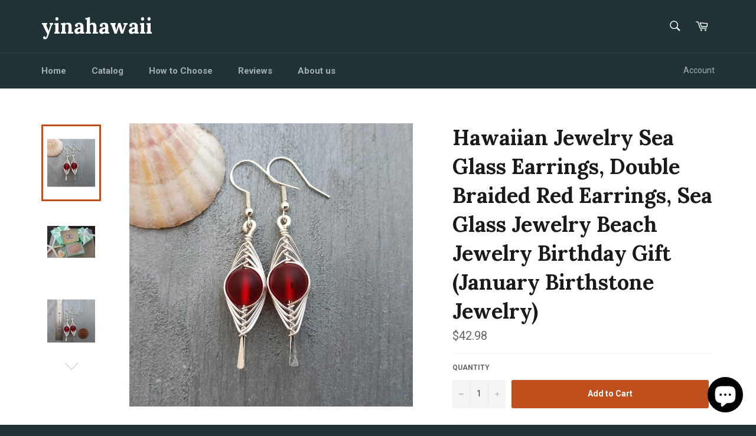

--- FILE ---
content_type: text/html; charset=utf-8
request_url: https://www.yinahawaii.com/products/hawaiian-jewelry-sea-glass-earrings-double-braided-red-earrings-sea-glass-jewelry-beach-jewelry-birthday-gift-january-birthstone-jewelry
body_size: 27444
content:
<!doctype html>
<!--[if IE 9]> <html class="ie9 no-js" lang="en"> <![endif]-->
<!--[if (gt IE 9)|!(IE)]><!--> <html class="no-js" lang="en"> <!--<![endif]-->
<head>

  <meta charset="utf-8">
  <meta http-equiv="X-UA-Compatible" content="IE=edge,chrome=1">
  <meta name="viewport" content="width=device-width,initial-scale=1">
  <meta name="theme-color" content="#213236">

  

  <link rel="canonical" href="https://www.yinahawaii.com/products/hawaiian-jewelry-sea-glass-earrings-double-braided-red-earrings-sea-glass-jewelry-beach-jewelry-birthday-gift-january-birthstone-jewelry">
  <title>
  Hawaiian Jewelry Sea Glass Earrings, Double Braided Red Earrings, Sea  &ndash; yinahawaii
  </title>

  
    <meta name="description" content="Welcome to my handmade sea glass jewelry collection, with beach necklaces, sea glass earrings and matching sea glass bracelets. I specialize in creating unique beach jewelry inspired by the beauty of the Hawaiian islands. My pieces are perfect for those looking for a special gift for a loved one or simply to treat them">
  

  <!-- /snippets/social-meta-tags.liquid -->




<meta property="og:site_name" content="yinahawaii">
<meta property="og:url" content="https://www.yinahawaii.com/products/hawaiian-jewelry-sea-glass-earrings-double-braided-red-earrings-sea-glass-jewelry-beach-jewelry-birthday-gift-january-birthstone-jewelry">
<meta property="og:title" content="Hawaiian Jewelry Sea Glass Earrings, Double Braided Red Earrings, Sea Glass Jewelry Beach Jewelry Birthday Gift (January Birthstone Jewelry)">
<meta property="og:type" content="product">
<meta property="og:description" content="Welcome to my handmade sea glass jewelry collection, with beach necklaces, sea glass earrings and matching sea glass bracelets. I specialize in creating unique beach jewelry inspired by the beauty of the Hawaiian islands. My pieces are perfect for those looking for a special gift for a loved one or simply to treat them">

  <meta property="og:price:amount" content="42.98">
  <meta property="og:price:currency" content="USD">

<meta property="og:image" content="http://www.yinahawaii.com/cdn/shop/products/65b95704a5efcf8dcacb62e5_1200x1200.png?v=1707544605"><meta property="og:image" content="http://www.yinahawaii.com/cdn/shop/products/65b95705a5efcf8dcacb67e8_1200x1200.png?v=1707544605"><meta property="og:image" content="http://www.yinahawaii.com/cdn/shop/products/65b95706a5efcf8dcacb681a_1200x1200.png?v=1707544605">
<meta property="og:image:secure_url" content="https://www.yinahawaii.com/cdn/shop/products/65b95704a5efcf8dcacb62e5_1200x1200.png?v=1707544605"><meta property="og:image:secure_url" content="https://www.yinahawaii.com/cdn/shop/products/65b95705a5efcf8dcacb67e8_1200x1200.png?v=1707544605"><meta property="og:image:secure_url" content="https://www.yinahawaii.com/cdn/shop/products/65b95706a5efcf8dcacb681a_1200x1200.png?v=1707544605">


<meta name="twitter:card" content="summary_large_image">
<meta name="twitter:title" content="Hawaiian Jewelry Sea Glass Earrings, Double Braided Red Earrings, Sea Glass Jewelry Beach Jewelry Birthday Gift (January Birthstone Jewelry)">
<meta name="twitter:description" content="Welcome to my handmade sea glass jewelry collection, with beach necklaces, sea glass earrings and matching sea glass bracelets. I specialize in creating unique beach jewelry inspired by the beauty of the Hawaiian islands. My pieces are perfect for those looking for a special gift for a loved one or simply to treat them">


  <script>
    document.documentElement.className = document.documentElement.className.replace('no-js', 'js');
  </script>

  <link href="//www.yinahawaii.com/cdn/shop/t/2/assets/theme.scss.css?v=29563636951712153261703112077" rel="stylesheet" type="text/css" media="all" />
  
  
  
  <link href="//fonts.googleapis.com/css?family=Roboto:400,700" rel="stylesheet" type="text/css" media="all" />


  
    
    
    <link href="//fonts.googleapis.com/css?family=Lora:400,700" rel="stylesheet" type="text/css" media="all" />
  



  <script>
    window.theme = window.theme || {};

    theme.strings = {
      stockAvailable: "1 available",
      addToCart: "Add to Cart",
      soldOut: "Sold Out",
      unavailable: "Unavailable",
      noStockAvailable: "The item could not be added to your cart because there are not enough in stock.",
      willNotShipUntil: "Will not ship until [date]",
      willBeInStockAfter: "Will be in stock after [date]",
      totalCartDiscount: "You're saving [savings]",
      addressError: "Error looking up that address",
      addressNoResults: "No results for that address",
      addressQueryLimit: "You have exceeded the Google API usage limit. Consider upgrading to a \u003ca href=\"https:\/\/developers.google.com\/maps\/premium\/usage-limits\"\u003ePremium Plan\u003c\/a\u003e.",
      authError: "There was a problem authenticating your Google Maps API Key."
    };
  </script>

  <!--[if (gt IE 9)|!(IE)]><!--><script src="//www.yinahawaii.com/cdn/shop/t/2/assets/lazysizes.min.js?v=56045284683979784691521701319" async="async"></script><!--<![endif]-->
  <!--[if lte IE 9]><script src="//www.yinahawaii.com/cdn/shop/t/2/assets/lazysizes.min.js?v=56045284683979784691521701319"></script><![endif]-->

  

  <!--[if (gt IE 9)|!(IE)]><!--><script src="//www.yinahawaii.com/cdn/shop/t/2/assets/vendor.js?v=39418018684300761971521701320" defer="defer"></script><!--<![endif]-->
  <!--[if lt IE 9]><script src="//www.yinahawaii.com/cdn/shop/t/2/assets/vendor.js?v=39418018684300761971521701320"></script><![endif]-->

  
    <script>
      window.theme = window.theme || {};
      theme.moneyFormat = "${{amount}}";
    </script>
  

  <!--[if (gt IE 9)|!(IE)]><!--><script src="//www.yinahawaii.com/cdn/shop/t/2/assets/theme.js?v=31375712445608960711527168837" defer="defer"></script><!--<![endif]-->
  <!--[if lte IE 9]><script src="//www.yinahawaii.com/cdn/shop/t/2/assets/theme.js?v=31375712445608960711527168837"></script><![endif]-->

  <script>window.performance && window.performance.mark && window.performance.mark('shopify.content_for_header.start');</script><meta name="google-site-verification" content="3oXsea2QPJcPObSMjc9CnIFlNhe9xJTzu4ONGmos7Ro">
<meta name="facebook-domain-verification" content="8z1hg54eq4bqgp6v7xkmpdu0oipst1">
<meta id="shopify-digital-wallet" name="shopify-digital-wallet" content="/14966568/digital_wallets/dialog">
<meta name="shopify-checkout-api-token" content="d404f9fd112b56be364081265c809f3a">
<link rel="alternate" type="application/json+oembed" href="https://www.yinahawaii.com/products/hawaiian-jewelry-sea-glass-earrings-double-braided-red-earrings-sea-glass-jewelry-beach-jewelry-birthday-gift-january-birthstone-jewelry.oembed">
<script async="async" src="/checkouts/internal/preloads.js?locale=en-US"></script>
<link rel="preconnect" href="https://shop.app" crossorigin="anonymous">
<script async="async" src="https://shop.app/checkouts/internal/preloads.js?locale=en-US&shop_id=14966568" crossorigin="anonymous"></script>
<script id="apple-pay-shop-capabilities" type="application/json">{"shopId":14966568,"countryCode":"US","currencyCode":"USD","merchantCapabilities":["supports3DS"],"merchantId":"gid:\/\/shopify\/Shop\/14966568","merchantName":"yinahawaii","requiredBillingContactFields":["postalAddress","email"],"requiredShippingContactFields":["postalAddress","email"],"shippingType":"shipping","supportedNetworks":["visa","masterCard","amex","discover","elo","jcb"],"total":{"type":"pending","label":"yinahawaii","amount":"1.00"},"shopifyPaymentsEnabled":true,"supportsSubscriptions":true}</script>
<script id="shopify-features" type="application/json">{"accessToken":"d404f9fd112b56be364081265c809f3a","betas":["rich-media-storefront-analytics"],"domain":"www.yinahawaii.com","predictiveSearch":true,"shopId":14966568,"locale":"en"}</script>
<script>var Shopify = Shopify || {};
Shopify.shop = "yinahawaii.myshopify.com";
Shopify.locale = "en";
Shopify.currency = {"active":"USD","rate":"1.0"};
Shopify.country = "US";
Shopify.theme = {"name":"Venture","id":12181864496,"schema_name":"Venture","schema_version":"4.3.1","theme_store_id":775,"role":"main"};
Shopify.theme.handle = "null";
Shopify.theme.style = {"id":null,"handle":null};
Shopify.cdnHost = "www.yinahawaii.com/cdn";
Shopify.routes = Shopify.routes || {};
Shopify.routes.root = "/";</script>
<script type="module">!function(o){(o.Shopify=o.Shopify||{}).modules=!0}(window);</script>
<script>!function(o){function n(){var o=[];function n(){o.push(Array.prototype.slice.apply(arguments))}return n.q=o,n}var t=o.Shopify=o.Shopify||{};t.loadFeatures=n(),t.autoloadFeatures=n()}(window);</script>
<script>
  window.ShopifyPay = window.ShopifyPay || {};
  window.ShopifyPay.apiHost = "shop.app\/pay";
  window.ShopifyPay.redirectState = null;
</script>
<script id="shop-js-analytics" type="application/json">{"pageType":"product"}</script>
<script defer="defer" async type="module" src="//www.yinahawaii.com/cdn/shopifycloud/shop-js/modules/v2/client.init-shop-cart-sync_C5BV16lS.en.esm.js"></script>
<script defer="defer" async type="module" src="//www.yinahawaii.com/cdn/shopifycloud/shop-js/modules/v2/chunk.common_CygWptCX.esm.js"></script>
<script type="module">
  await import("//www.yinahawaii.com/cdn/shopifycloud/shop-js/modules/v2/client.init-shop-cart-sync_C5BV16lS.en.esm.js");
await import("//www.yinahawaii.com/cdn/shopifycloud/shop-js/modules/v2/chunk.common_CygWptCX.esm.js");

  window.Shopify.SignInWithShop?.initShopCartSync?.({"fedCMEnabled":true,"windoidEnabled":true});

</script>
<script>
  window.Shopify = window.Shopify || {};
  if (!window.Shopify.featureAssets) window.Shopify.featureAssets = {};
  window.Shopify.featureAssets['shop-js'] = {"shop-cart-sync":["modules/v2/client.shop-cart-sync_ZFArdW7E.en.esm.js","modules/v2/chunk.common_CygWptCX.esm.js"],"init-fed-cm":["modules/v2/client.init-fed-cm_CmiC4vf6.en.esm.js","modules/v2/chunk.common_CygWptCX.esm.js"],"shop-button":["modules/v2/client.shop-button_tlx5R9nI.en.esm.js","modules/v2/chunk.common_CygWptCX.esm.js"],"shop-cash-offers":["modules/v2/client.shop-cash-offers_DOA2yAJr.en.esm.js","modules/v2/chunk.common_CygWptCX.esm.js","modules/v2/chunk.modal_D71HUcav.esm.js"],"init-windoid":["modules/v2/client.init-windoid_sURxWdc1.en.esm.js","modules/v2/chunk.common_CygWptCX.esm.js"],"shop-toast-manager":["modules/v2/client.shop-toast-manager_ClPi3nE9.en.esm.js","modules/v2/chunk.common_CygWptCX.esm.js"],"init-shop-email-lookup-coordinator":["modules/v2/client.init-shop-email-lookup-coordinator_B8hsDcYM.en.esm.js","modules/v2/chunk.common_CygWptCX.esm.js"],"init-shop-cart-sync":["modules/v2/client.init-shop-cart-sync_C5BV16lS.en.esm.js","modules/v2/chunk.common_CygWptCX.esm.js"],"avatar":["modules/v2/client.avatar_BTnouDA3.en.esm.js"],"pay-button":["modules/v2/client.pay-button_FdsNuTd3.en.esm.js","modules/v2/chunk.common_CygWptCX.esm.js"],"init-customer-accounts":["modules/v2/client.init-customer-accounts_DxDtT_ad.en.esm.js","modules/v2/client.shop-login-button_C5VAVYt1.en.esm.js","modules/v2/chunk.common_CygWptCX.esm.js","modules/v2/chunk.modal_D71HUcav.esm.js"],"init-shop-for-new-customer-accounts":["modules/v2/client.init-shop-for-new-customer-accounts_ChsxoAhi.en.esm.js","modules/v2/client.shop-login-button_C5VAVYt1.en.esm.js","modules/v2/chunk.common_CygWptCX.esm.js","modules/v2/chunk.modal_D71HUcav.esm.js"],"shop-login-button":["modules/v2/client.shop-login-button_C5VAVYt1.en.esm.js","modules/v2/chunk.common_CygWptCX.esm.js","modules/v2/chunk.modal_D71HUcav.esm.js"],"init-customer-accounts-sign-up":["modules/v2/client.init-customer-accounts-sign-up_CPSyQ0Tj.en.esm.js","modules/v2/client.shop-login-button_C5VAVYt1.en.esm.js","modules/v2/chunk.common_CygWptCX.esm.js","modules/v2/chunk.modal_D71HUcav.esm.js"],"shop-follow-button":["modules/v2/client.shop-follow-button_Cva4Ekp9.en.esm.js","modules/v2/chunk.common_CygWptCX.esm.js","modules/v2/chunk.modal_D71HUcav.esm.js"],"checkout-modal":["modules/v2/client.checkout-modal_BPM8l0SH.en.esm.js","modules/v2/chunk.common_CygWptCX.esm.js","modules/v2/chunk.modal_D71HUcav.esm.js"],"lead-capture":["modules/v2/client.lead-capture_Bi8yE_yS.en.esm.js","modules/v2/chunk.common_CygWptCX.esm.js","modules/v2/chunk.modal_D71HUcav.esm.js"],"shop-login":["modules/v2/client.shop-login_D6lNrXab.en.esm.js","modules/v2/chunk.common_CygWptCX.esm.js","modules/v2/chunk.modal_D71HUcav.esm.js"],"payment-terms":["modules/v2/client.payment-terms_CZxnsJam.en.esm.js","modules/v2/chunk.common_CygWptCX.esm.js","modules/v2/chunk.modal_D71HUcav.esm.js"]};
</script>
<script>(function() {
  var isLoaded = false;
  function asyncLoad() {
    if (isLoaded) return;
    isLoaded = true;
    var urls = ["https:\/\/www.yinahawaii.com\/apps\/abandoned-cart-web-push\/start-sw.js?c=48181ecc98e66e53a6c0c91ad88ff36294e3208b\u0026shop=yinahawaii.myshopify.com","\/\/cdn.shopify.com\/proxy\/abd3945d0af0f39d9fe3d14d42035fc062f4dd00e007e5b1e0f93703d2e9ecc9\/bingshoppingtool-t2app-prod.trafficmanager.net\/uet\/tracking_script?shop=yinahawaii.myshopify.com\u0026sp-cache-control=cHVibGljLCBtYXgtYWdlPTkwMA"];
    for (var i = 0; i < urls.length; i++) {
      var s = document.createElement('script');
      s.type = 'text/javascript';
      s.async = true;
      s.src = urls[i];
      var x = document.getElementsByTagName('script')[0];
      x.parentNode.insertBefore(s, x);
    }
  };
  if(window.attachEvent) {
    window.attachEvent('onload', asyncLoad);
  } else {
    window.addEventListener('load', asyncLoad, false);
  }
})();</script>
<script id="__st">var __st={"a":14966568,"offset":-36000,"reqid":"6ab106aa-0bfe-47c3-998f-0b799effd285-1768684079","pageurl":"www.yinahawaii.com\/products\/hawaiian-jewelry-sea-glass-earrings-double-braided-red-earrings-sea-glass-jewelry-beach-jewelry-birthday-gift-january-birthstone-jewelry","u":"6a90b1a52861","p":"product","rtyp":"product","rid":8053762621594};</script>
<script>window.ShopifyPaypalV4VisibilityTracking = true;</script>
<script id="captcha-bootstrap">!function(){'use strict';const t='contact',e='account',n='new_comment',o=[[t,t],['blogs',n],['comments',n],[t,'customer']],c=[[e,'customer_login'],[e,'guest_login'],[e,'recover_customer_password'],[e,'create_customer']],r=t=>t.map((([t,e])=>`form[action*='/${t}']:not([data-nocaptcha='true']) input[name='form_type'][value='${e}']`)).join(','),a=t=>()=>t?[...document.querySelectorAll(t)].map((t=>t.form)):[];function s(){const t=[...o],e=r(t);return a(e)}const i='password',u='form_key',d=['recaptcha-v3-token','g-recaptcha-response','h-captcha-response',i],f=()=>{try{return window.sessionStorage}catch{return}},m='__shopify_v',_=t=>t.elements[u];function p(t,e,n=!1){try{const o=window.sessionStorage,c=JSON.parse(o.getItem(e)),{data:r}=function(t){const{data:e,action:n}=t;return t[m]||n?{data:e,action:n}:{data:t,action:n}}(c);for(const[e,n]of Object.entries(r))t.elements[e]&&(t.elements[e].value=n);n&&o.removeItem(e)}catch(o){console.error('form repopulation failed',{error:o})}}const l='form_type',E='cptcha';function T(t){t.dataset[E]=!0}const w=window,h=w.document,L='Shopify',v='ce_forms',y='captcha';let A=!1;((t,e)=>{const n=(g='f06e6c50-85a8-45c8-87d0-21a2b65856fe',I='https://cdn.shopify.com/shopifycloud/storefront-forms-hcaptcha/ce_storefront_forms_captcha_hcaptcha.v1.5.2.iife.js',D={infoText:'Protected by hCaptcha',privacyText:'Privacy',termsText:'Terms'},(t,e,n)=>{const o=w[L][v],c=o.bindForm;if(c)return c(t,g,e,D).then(n);var r;o.q.push([[t,g,e,D],n]),r=I,A||(h.body.append(Object.assign(h.createElement('script'),{id:'captcha-provider',async:!0,src:r})),A=!0)});var g,I,D;w[L]=w[L]||{},w[L][v]=w[L][v]||{},w[L][v].q=[],w[L][y]=w[L][y]||{},w[L][y].protect=function(t,e){n(t,void 0,e),T(t)},Object.freeze(w[L][y]),function(t,e,n,w,h,L){const[v,y,A,g]=function(t,e,n){const i=e?o:[],u=t?c:[],d=[...i,...u],f=r(d),m=r(i),_=r(d.filter((([t,e])=>n.includes(e))));return[a(f),a(m),a(_),s()]}(w,h,L),I=t=>{const e=t.target;return e instanceof HTMLFormElement?e:e&&e.form},D=t=>v().includes(t);t.addEventListener('submit',(t=>{const e=I(t);if(!e)return;const n=D(e)&&!e.dataset.hcaptchaBound&&!e.dataset.recaptchaBound,o=_(e),c=g().includes(e)&&(!o||!o.value);(n||c)&&t.preventDefault(),c&&!n&&(function(t){try{if(!f())return;!function(t){const e=f();if(!e)return;const n=_(t);if(!n)return;const o=n.value;o&&e.removeItem(o)}(t);const e=Array.from(Array(32),(()=>Math.random().toString(36)[2])).join('');!function(t,e){_(t)||t.append(Object.assign(document.createElement('input'),{type:'hidden',name:u})),t.elements[u].value=e}(t,e),function(t,e){const n=f();if(!n)return;const o=[...t.querySelectorAll(`input[type='${i}']`)].map((({name:t})=>t)),c=[...d,...o],r={};for(const[a,s]of new FormData(t).entries())c.includes(a)||(r[a]=s);n.setItem(e,JSON.stringify({[m]:1,action:t.action,data:r}))}(t,e)}catch(e){console.error('failed to persist form',e)}}(e),e.submit())}));const S=(t,e)=>{t&&!t.dataset[E]&&(n(t,e.some((e=>e===t))),T(t))};for(const o of['focusin','change'])t.addEventListener(o,(t=>{const e=I(t);D(e)&&S(e,y())}));const B=e.get('form_key'),M=e.get(l),P=B&&M;t.addEventListener('DOMContentLoaded',(()=>{const t=y();if(P)for(const e of t)e.elements[l].value===M&&p(e,B);[...new Set([...A(),...v().filter((t=>'true'===t.dataset.shopifyCaptcha))])].forEach((e=>S(e,t)))}))}(h,new URLSearchParams(w.location.search),n,t,e,['guest_login'])})(!0,!0)}();</script>
<script integrity="sha256-4kQ18oKyAcykRKYeNunJcIwy7WH5gtpwJnB7kiuLZ1E=" data-source-attribution="shopify.loadfeatures" defer="defer" src="//www.yinahawaii.com/cdn/shopifycloud/storefront/assets/storefront/load_feature-a0a9edcb.js" crossorigin="anonymous"></script>
<script crossorigin="anonymous" defer="defer" src="//www.yinahawaii.com/cdn/shopifycloud/storefront/assets/shopify_pay/storefront-65b4c6d7.js?v=20250812"></script>
<script data-source-attribution="shopify.dynamic_checkout.dynamic.init">var Shopify=Shopify||{};Shopify.PaymentButton=Shopify.PaymentButton||{isStorefrontPortableWallets:!0,init:function(){window.Shopify.PaymentButton.init=function(){};var t=document.createElement("script");t.src="https://www.yinahawaii.com/cdn/shopifycloud/portable-wallets/latest/portable-wallets.en.js",t.type="module",document.head.appendChild(t)}};
</script>
<script data-source-attribution="shopify.dynamic_checkout.buyer_consent">
  function portableWalletsHideBuyerConsent(e){var t=document.getElementById("shopify-buyer-consent"),n=document.getElementById("shopify-subscription-policy-button");t&&n&&(t.classList.add("hidden"),t.setAttribute("aria-hidden","true"),n.removeEventListener("click",e))}function portableWalletsShowBuyerConsent(e){var t=document.getElementById("shopify-buyer-consent"),n=document.getElementById("shopify-subscription-policy-button");t&&n&&(t.classList.remove("hidden"),t.removeAttribute("aria-hidden"),n.addEventListener("click",e))}window.Shopify?.PaymentButton&&(window.Shopify.PaymentButton.hideBuyerConsent=portableWalletsHideBuyerConsent,window.Shopify.PaymentButton.showBuyerConsent=portableWalletsShowBuyerConsent);
</script>
<script data-source-attribution="shopify.dynamic_checkout.cart.bootstrap">document.addEventListener("DOMContentLoaded",(function(){function t(){return document.querySelector("shopify-accelerated-checkout-cart, shopify-accelerated-checkout")}if(t())Shopify.PaymentButton.init();else{new MutationObserver((function(e,n){t()&&(Shopify.PaymentButton.init(),n.disconnect())})).observe(document.body,{childList:!0,subtree:!0})}}));
</script>
<link id="shopify-accelerated-checkout-styles" rel="stylesheet" media="screen" href="https://www.yinahawaii.com/cdn/shopifycloud/portable-wallets/latest/accelerated-checkout-backwards-compat.css" crossorigin="anonymous">
<style id="shopify-accelerated-checkout-cart">
        #shopify-buyer-consent {
  margin-top: 1em;
  display: inline-block;
  width: 100%;
}

#shopify-buyer-consent.hidden {
  display: none;
}

#shopify-subscription-policy-button {
  background: none;
  border: none;
  padding: 0;
  text-decoration: underline;
  font-size: inherit;
  cursor: pointer;
}

#shopify-subscription-policy-button::before {
  box-shadow: none;
}

      </style>

<script>window.performance && window.performance.mark && window.performance.mark('shopify.content_for_header.end');</script>
<script src="https://cdn.shopify.com/extensions/7bc9bb47-adfa-4267-963e-cadee5096caf/inbox-1252/assets/inbox-chat-loader.js" type="text/javascript" defer="defer"></script>
<link href="https://monorail-edge.shopifysvc.com" rel="dns-prefetch">
<script>(function(){if ("sendBeacon" in navigator && "performance" in window) {try {var session_token_from_headers = performance.getEntriesByType('navigation')[0].serverTiming.find(x => x.name == '_s').description;} catch {var session_token_from_headers = undefined;}var session_cookie_matches = document.cookie.match(/_shopify_s=([^;]*)/);var session_token_from_cookie = session_cookie_matches && session_cookie_matches.length === 2 ? session_cookie_matches[1] : "";var session_token = session_token_from_headers || session_token_from_cookie || "";function handle_abandonment_event(e) {var entries = performance.getEntries().filter(function(entry) {return /monorail-edge.shopifysvc.com/.test(entry.name);});if (!window.abandonment_tracked && entries.length === 0) {window.abandonment_tracked = true;var currentMs = Date.now();var navigation_start = performance.timing.navigationStart;var payload = {shop_id: 14966568,url: window.location.href,navigation_start,duration: currentMs - navigation_start,session_token,page_type: "product"};window.navigator.sendBeacon("https://monorail-edge.shopifysvc.com/v1/produce", JSON.stringify({schema_id: "online_store_buyer_site_abandonment/1.1",payload: payload,metadata: {event_created_at_ms: currentMs,event_sent_at_ms: currentMs}}));}}window.addEventListener('pagehide', handle_abandonment_event);}}());</script>
<script id="web-pixels-manager-setup">(function e(e,d,r,n,o){if(void 0===o&&(o={}),!Boolean(null===(a=null===(i=window.Shopify)||void 0===i?void 0:i.analytics)||void 0===a?void 0:a.replayQueue)){var i,a;window.Shopify=window.Shopify||{};var t=window.Shopify;t.analytics=t.analytics||{};var s=t.analytics;s.replayQueue=[],s.publish=function(e,d,r){return s.replayQueue.push([e,d,r]),!0};try{self.performance.mark("wpm:start")}catch(e){}var l=function(){var e={modern:/Edge?\/(1{2}[4-9]|1[2-9]\d|[2-9]\d{2}|\d{4,})\.\d+(\.\d+|)|Firefox\/(1{2}[4-9]|1[2-9]\d|[2-9]\d{2}|\d{4,})\.\d+(\.\d+|)|Chrom(ium|e)\/(9{2}|\d{3,})\.\d+(\.\d+|)|(Maci|X1{2}).+ Version\/(15\.\d+|(1[6-9]|[2-9]\d|\d{3,})\.\d+)([,.]\d+|)( \(\w+\)|)( Mobile\/\w+|) Safari\/|Chrome.+OPR\/(9{2}|\d{3,})\.\d+\.\d+|(CPU[ +]OS|iPhone[ +]OS|CPU[ +]iPhone|CPU IPhone OS|CPU iPad OS)[ +]+(15[._]\d+|(1[6-9]|[2-9]\d|\d{3,})[._]\d+)([._]\d+|)|Android:?[ /-](13[3-9]|1[4-9]\d|[2-9]\d{2}|\d{4,})(\.\d+|)(\.\d+|)|Android.+Firefox\/(13[5-9]|1[4-9]\d|[2-9]\d{2}|\d{4,})\.\d+(\.\d+|)|Android.+Chrom(ium|e)\/(13[3-9]|1[4-9]\d|[2-9]\d{2}|\d{4,})\.\d+(\.\d+|)|SamsungBrowser\/([2-9]\d|\d{3,})\.\d+/,legacy:/Edge?\/(1[6-9]|[2-9]\d|\d{3,})\.\d+(\.\d+|)|Firefox\/(5[4-9]|[6-9]\d|\d{3,})\.\d+(\.\d+|)|Chrom(ium|e)\/(5[1-9]|[6-9]\d|\d{3,})\.\d+(\.\d+|)([\d.]+$|.*Safari\/(?![\d.]+ Edge\/[\d.]+$))|(Maci|X1{2}).+ Version\/(10\.\d+|(1[1-9]|[2-9]\d|\d{3,})\.\d+)([,.]\d+|)( \(\w+\)|)( Mobile\/\w+|) Safari\/|Chrome.+OPR\/(3[89]|[4-9]\d|\d{3,})\.\d+\.\d+|(CPU[ +]OS|iPhone[ +]OS|CPU[ +]iPhone|CPU IPhone OS|CPU iPad OS)[ +]+(10[._]\d+|(1[1-9]|[2-9]\d|\d{3,})[._]\d+)([._]\d+|)|Android:?[ /-](13[3-9]|1[4-9]\d|[2-9]\d{2}|\d{4,})(\.\d+|)(\.\d+|)|Mobile Safari.+OPR\/([89]\d|\d{3,})\.\d+\.\d+|Android.+Firefox\/(13[5-9]|1[4-9]\d|[2-9]\d{2}|\d{4,})\.\d+(\.\d+|)|Android.+Chrom(ium|e)\/(13[3-9]|1[4-9]\d|[2-9]\d{2}|\d{4,})\.\d+(\.\d+|)|Android.+(UC? ?Browser|UCWEB|U3)[ /]?(15\.([5-9]|\d{2,})|(1[6-9]|[2-9]\d|\d{3,})\.\d+)\.\d+|SamsungBrowser\/(5\.\d+|([6-9]|\d{2,})\.\d+)|Android.+MQ{2}Browser\/(14(\.(9|\d{2,})|)|(1[5-9]|[2-9]\d|\d{3,})(\.\d+|))(\.\d+|)|K[Aa][Ii]OS\/(3\.\d+|([4-9]|\d{2,})\.\d+)(\.\d+|)/},d=e.modern,r=e.legacy,n=navigator.userAgent;return n.match(d)?"modern":n.match(r)?"legacy":"unknown"}(),u="modern"===l?"modern":"legacy",c=(null!=n?n:{modern:"",legacy:""})[u],f=function(e){return[e.baseUrl,"/wpm","/b",e.hashVersion,"modern"===e.buildTarget?"m":"l",".js"].join("")}({baseUrl:d,hashVersion:r,buildTarget:u}),m=function(e){var d=e.version,r=e.bundleTarget,n=e.surface,o=e.pageUrl,i=e.monorailEndpoint;return{emit:function(e){var a=e.status,t=e.errorMsg,s=(new Date).getTime(),l=JSON.stringify({metadata:{event_sent_at_ms:s},events:[{schema_id:"web_pixels_manager_load/3.1",payload:{version:d,bundle_target:r,page_url:o,status:a,surface:n,error_msg:t},metadata:{event_created_at_ms:s}}]});if(!i)return console&&console.warn&&console.warn("[Web Pixels Manager] No Monorail endpoint provided, skipping logging."),!1;try{return self.navigator.sendBeacon.bind(self.navigator)(i,l)}catch(e){}var u=new XMLHttpRequest;try{return u.open("POST",i,!0),u.setRequestHeader("Content-Type","text/plain"),u.send(l),!0}catch(e){return console&&console.warn&&console.warn("[Web Pixels Manager] Got an unhandled error while logging to Monorail."),!1}}}}({version:r,bundleTarget:l,surface:e.surface,pageUrl:self.location.href,monorailEndpoint:e.monorailEndpoint});try{o.browserTarget=l,function(e){var d=e.src,r=e.async,n=void 0===r||r,o=e.onload,i=e.onerror,a=e.sri,t=e.scriptDataAttributes,s=void 0===t?{}:t,l=document.createElement("script"),u=document.querySelector("head"),c=document.querySelector("body");if(l.async=n,l.src=d,a&&(l.integrity=a,l.crossOrigin="anonymous"),s)for(var f in s)if(Object.prototype.hasOwnProperty.call(s,f))try{l.dataset[f]=s[f]}catch(e){}if(o&&l.addEventListener("load",o),i&&l.addEventListener("error",i),u)u.appendChild(l);else{if(!c)throw new Error("Did not find a head or body element to append the script");c.appendChild(l)}}({src:f,async:!0,onload:function(){if(!function(){var e,d;return Boolean(null===(d=null===(e=window.Shopify)||void 0===e?void 0:e.analytics)||void 0===d?void 0:d.initialized)}()){var d=window.webPixelsManager.init(e)||void 0;if(d){var r=window.Shopify.analytics;r.replayQueue.forEach((function(e){var r=e[0],n=e[1],o=e[2];d.publishCustomEvent(r,n,o)})),r.replayQueue=[],r.publish=d.publishCustomEvent,r.visitor=d.visitor,r.initialized=!0}}},onerror:function(){return m.emit({status:"failed",errorMsg:"".concat(f," has failed to load")})},sri:function(e){var d=/^sha384-[A-Za-z0-9+/=]+$/;return"string"==typeof e&&d.test(e)}(c)?c:"",scriptDataAttributes:o}),m.emit({status:"loading"})}catch(e){m.emit({status:"failed",errorMsg:(null==e?void 0:e.message)||"Unknown error"})}}})({shopId: 14966568,storefrontBaseUrl: "https://www.yinahawaii.com",extensionsBaseUrl: "https://extensions.shopifycdn.com/cdn/shopifycloud/web-pixels-manager",monorailEndpoint: "https://monorail-edge.shopifysvc.com/unstable/produce_batch",surface: "storefront-renderer",enabledBetaFlags: ["2dca8a86"],webPixelsConfigList: [{"id":"1747452058","configuration":"{\"ti\":\"343037710\",\"endpoint\":\"https:\/\/bat.bing.com\/action\/0\"}","eventPayloadVersion":"v1","runtimeContext":"STRICT","scriptVersion":"5ee93563fe31b11d2d65e2f09a5229dc","type":"APP","apiClientId":2997493,"privacyPurposes":["ANALYTICS","MARKETING","SALE_OF_DATA"],"dataSharingAdjustments":{"protectedCustomerApprovalScopes":["read_customer_personal_data"]}},{"id":"584614042","configuration":"{\"config\":\"{\\\"pixel_id\\\":\\\"G-V8FF9J9654\\\",\\\"target_country\\\":\\\"US\\\",\\\"gtag_events\\\":[{\\\"type\\\":\\\"begin_checkout\\\",\\\"action_label\\\":\\\"G-V8FF9J9654\\\"},{\\\"type\\\":\\\"search\\\",\\\"action_label\\\":\\\"G-V8FF9J9654\\\"},{\\\"type\\\":\\\"view_item\\\",\\\"action_label\\\":[\\\"G-V8FF9J9654\\\",\\\"MC-SZSY01988L\\\"]},{\\\"type\\\":\\\"purchase\\\",\\\"action_label\\\":[\\\"G-V8FF9J9654\\\",\\\"MC-SZSY01988L\\\"]},{\\\"type\\\":\\\"page_view\\\",\\\"action_label\\\":[\\\"G-V8FF9J9654\\\",\\\"MC-SZSY01988L\\\"]},{\\\"type\\\":\\\"add_payment_info\\\",\\\"action_label\\\":\\\"G-V8FF9J9654\\\"},{\\\"type\\\":\\\"add_to_cart\\\",\\\"action_label\\\":\\\"G-V8FF9J9654\\\"}],\\\"enable_monitoring_mode\\\":false}\"}","eventPayloadVersion":"v1","runtimeContext":"OPEN","scriptVersion":"b2a88bafab3e21179ed38636efcd8a93","type":"APP","apiClientId":1780363,"privacyPurposes":[],"dataSharingAdjustments":{"protectedCustomerApprovalScopes":["read_customer_address","read_customer_email","read_customer_name","read_customer_personal_data","read_customer_phone"]}},{"id":"258408602","configuration":"{\"pixel_id\":\"1544565236030847\",\"pixel_type\":\"facebook_pixel\",\"metaapp_system_user_token\":\"-\"}","eventPayloadVersion":"v1","runtimeContext":"OPEN","scriptVersion":"ca16bc87fe92b6042fbaa3acc2fbdaa6","type":"APP","apiClientId":2329312,"privacyPurposes":["ANALYTICS","MARKETING","SALE_OF_DATA"],"dataSharingAdjustments":{"protectedCustomerApprovalScopes":["read_customer_address","read_customer_email","read_customer_name","read_customer_personal_data","read_customer_phone"]}},{"id":"116031642","configuration":"{\"tagID\":\"2615335498215\"}","eventPayloadVersion":"v1","runtimeContext":"STRICT","scriptVersion":"18031546ee651571ed29edbe71a3550b","type":"APP","apiClientId":3009811,"privacyPurposes":["ANALYTICS","MARKETING","SALE_OF_DATA"],"dataSharingAdjustments":{"protectedCustomerApprovalScopes":["read_customer_address","read_customer_email","read_customer_name","read_customer_personal_data","read_customer_phone"]}},{"id":"shopify-app-pixel","configuration":"{}","eventPayloadVersion":"v1","runtimeContext":"STRICT","scriptVersion":"0450","apiClientId":"shopify-pixel","type":"APP","privacyPurposes":["ANALYTICS","MARKETING"]},{"id":"shopify-custom-pixel","eventPayloadVersion":"v1","runtimeContext":"LAX","scriptVersion":"0450","apiClientId":"shopify-pixel","type":"CUSTOM","privacyPurposes":["ANALYTICS","MARKETING"]}],isMerchantRequest: false,initData: {"shop":{"name":"yinahawaii","paymentSettings":{"currencyCode":"USD"},"myshopifyDomain":"yinahawaii.myshopify.com","countryCode":"US","storefrontUrl":"https:\/\/www.yinahawaii.com"},"customer":null,"cart":null,"checkout":null,"productVariants":[{"price":{"amount":42.98,"currencyCode":"USD"},"product":{"title":"Hawaiian Jewelry Sea Glass Earrings, Double Braided Red Earrings, Sea Glass Jewelry Beach Jewelry Birthday Gift (January Birthstone Jewelry)","vendor":"yinahawaii","id":"8053762621594","untranslatedTitle":"Hawaiian Jewelry Sea Glass Earrings, Double Braided Red Earrings, Sea Glass Jewelry Beach Jewelry Birthday Gift (January Birthstone Jewelry)","url":"\/products\/hawaiian-jewelry-sea-glass-earrings-double-braided-red-earrings-sea-glass-jewelry-beach-jewelry-birthday-gift-january-birthstone-jewelry","type":""},"id":"44441164284058","image":{"src":"\/\/www.yinahawaii.com\/cdn\/shop\/products\/65b95704a5efcf8dcacb62e5.png?v=1707544605"},"sku":"4ZzchtTWCx","title":"Default Title","untranslatedTitle":"Default Title"}],"purchasingCompany":null},},"https://www.yinahawaii.com/cdn","fcfee988w5aeb613cpc8e4bc33m6693e112",{"modern":"","legacy":""},{"shopId":"14966568","storefrontBaseUrl":"https:\/\/www.yinahawaii.com","extensionBaseUrl":"https:\/\/extensions.shopifycdn.com\/cdn\/shopifycloud\/web-pixels-manager","surface":"storefront-renderer","enabledBetaFlags":"[\"2dca8a86\"]","isMerchantRequest":"false","hashVersion":"fcfee988w5aeb613cpc8e4bc33m6693e112","publish":"custom","events":"[[\"page_viewed\",{}],[\"product_viewed\",{\"productVariant\":{\"price\":{\"amount\":42.98,\"currencyCode\":\"USD\"},\"product\":{\"title\":\"Hawaiian Jewelry Sea Glass Earrings, Double Braided Red Earrings, Sea Glass Jewelry Beach Jewelry Birthday Gift (January Birthstone Jewelry)\",\"vendor\":\"yinahawaii\",\"id\":\"8053762621594\",\"untranslatedTitle\":\"Hawaiian Jewelry Sea Glass Earrings, Double Braided Red Earrings, Sea Glass Jewelry Beach Jewelry Birthday Gift (January Birthstone Jewelry)\",\"url\":\"\/products\/hawaiian-jewelry-sea-glass-earrings-double-braided-red-earrings-sea-glass-jewelry-beach-jewelry-birthday-gift-january-birthstone-jewelry\",\"type\":\"\"},\"id\":\"44441164284058\",\"image\":{\"src\":\"\/\/www.yinahawaii.com\/cdn\/shop\/products\/65b95704a5efcf8dcacb62e5.png?v=1707544605\"},\"sku\":\"4ZzchtTWCx\",\"title\":\"Default Title\",\"untranslatedTitle\":\"Default Title\"}}]]"});</script><script>
  window.ShopifyAnalytics = window.ShopifyAnalytics || {};
  window.ShopifyAnalytics.meta = window.ShopifyAnalytics.meta || {};
  window.ShopifyAnalytics.meta.currency = 'USD';
  var meta = {"product":{"id":8053762621594,"gid":"gid:\/\/shopify\/Product\/8053762621594","vendor":"yinahawaii","type":"","handle":"hawaiian-jewelry-sea-glass-earrings-double-braided-red-earrings-sea-glass-jewelry-beach-jewelry-birthday-gift-january-birthstone-jewelry","variants":[{"id":44441164284058,"price":4298,"name":"Hawaiian Jewelry Sea Glass Earrings, Double Braided Red Earrings, Sea Glass Jewelry Beach Jewelry Birthday Gift (January Birthstone Jewelry)","public_title":null,"sku":"4ZzchtTWCx"}],"remote":false},"page":{"pageType":"product","resourceType":"product","resourceId":8053762621594,"requestId":"6ab106aa-0bfe-47c3-998f-0b799effd285-1768684079"}};
  for (var attr in meta) {
    window.ShopifyAnalytics.meta[attr] = meta[attr];
  }
</script>
<script class="analytics">
  (function () {
    var customDocumentWrite = function(content) {
      var jquery = null;

      if (window.jQuery) {
        jquery = window.jQuery;
      } else if (window.Checkout && window.Checkout.$) {
        jquery = window.Checkout.$;
      }

      if (jquery) {
        jquery('body').append(content);
      }
    };

    var hasLoggedConversion = function(token) {
      if (token) {
        return document.cookie.indexOf('loggedConversion=' + token) !== -1;
      }
      return false;
    }

    var setCookieIfConversion = function(token) {
      if (token) {
        var twoMonthsFromNow = new Date(Date.now());
        twoMonthsFromNow.setMonth(twoMonthsFromNow.getMonth() + 2);

        document.cookie = 'loggedConversion=' + token + '; expires=' + twoMonthsFromNow;
      }
    }

    var trekkie = window.ShopifyAnalytics.lib = window.trekkie = window.trekkie || [];
    if (trekkie.integrations) {
      return;
    }
    trekkie.methods = [
      'identify',
      'page',
      'ready',
      'track',
      'trackForm',
      'trackLink'
    ];
    trekkie.factory = function(method) {
      return function() {
        var args = Array.prototype.slice.call(arguments);
        args.unshift(method);
        trekkie.push(args);
        return trekkie;
      };
    };
    for (var i = 0; i < trekkie.methods.length; i++) {
      var key = trekkie.methods[i];
      trekkie[key] = trekkie.factory(key);
    }
    trekkie.load = function(config) {
      trekkie.config = config || {};
      trekkie.config.initialDocumentCookie = document.cookie;
      var first = document.getElementsByTagName('script')[0];
      var script = document.createElement('script');
      script.type = 'text/javascript';
      script.onerror = function(e) {
        var scriptFallback = document.createElement('script');
        scriptFallback.type = 'text/javascript';
        scriptFallback.onerror = function(error) {
                var Monorail = {
      produce: function produce(monorailDomain, schemaId, payload) {
        var currentMs = new Date().getTime();
        var event = {
          schema_id: schemaId,
          payload: payload,
          metadata: {
            event_created_at_ms: currentMs,
            event_sent_at_ms: currentMs
          }
        };
        return Monorail.sendRequest("https://" + monorailDomain + "/v1/produce", JSON.stringify(event));
      },
      sendRequest: function sendRequest(endpointUrl, payload) {
        // Try the sendBeacon API
        if (window && window.navigator && typeof window.navigator.sendBeacon === 'function' && typeof window.Blob === 'function' && !Monorail.isIos12()) {
          var blobData = new window.Blob([payload], {
            type: 'text/plain'
          });

          if (window.navigator.sendBeacon(endpointUrl, blobData)) {
            return true;
          } // sendBeacon was not successful

        } // XHR beacon

        var xhr = new XMLHttpRequest();

        try {
          xhr.open('POST', endpointUrl);
          xhr.setRequestHeader('Content-Type', 'text/plain');
          xhr.send(payload);
        } catch (e) {
          console.log(e);
        }

        return false;
      },
      isIos12: function isIos12() {
        return window.navigator.userAgent.lastIndexOf('iPhone; CPU iPhone OS 12_') !== -1 || window.navigator.userAgent.lastIndexOf('iPad; CPU OS 12_') !== -1;
      }
    };
    Monorail.produce('monorail-edge.shopifysvc.com',
      'trekkie_storefront_load_errors/1.1',
      {shop_id: 14966568,
      theme_id: 12181864496,
      app_name: "storefront",
      context_url: window.location.href,
      source_url: "//www.yinahawaii.com/cdn/s/trekkie.storefront.cd680fe47e6c39ca5d5df5f0a32d569bc48c0f27.min.js"});

        };
        scriptFallback.async = true;
        scriptFallback.src = '//www.yinahawaii.com/cdn/s/trekkie.storefront.cd680fe47e6c39ca5d5df5f0a32d569bc48c0f27.min.js';
        first.parentNode.insertBefore(scriptFallback, first);
      };
      script.async = true;
      script.src = '//www.yinahawaii.com/cdn/s/trekkie.storefront.cd680fe47e6c39ca5d5df5f0a32d569bc48c0f27.min.js';
      first.parentNode.insertBefore(script, first);
    };
    trekkie.load(
      {"Trekkie":{"appName":"storefront","development":false,"defaultAttributes":{"shopId":14966568,"isMerchantRequest":null,"themeId":12181864496,"themeCityHash":"4935118072481606210","contentLanguage":"en","currency":"USD","eventMetadataId":"971e61a2-b3da-40d1-849a-bc30c537ffb1"},"isServerSideCookieWritingEnabled":true,"monorailRegion":"shop_domain","enabledBetaFlags":["65f19447"]},"Session Attribution":{},"S2S":{"facebookCapiEnabled":true,"source":"trekkie-storefront-renderer","apiClientId":580111}}
    );

    var loaded = false;
    trekkie.ready(function() {
      if (loaded) return;
      loaded = true;

      window.ShopifyAnalytics.lib = window.trekkie;

      var originalDocumentWrite = document.write;
      document.write = customDocumentWrite;
      try { window.ShopifyAnalytics.merchantGoogleAnalytics.call(this); } catch(error) {};
      document.write = originalDocumentWrite;

      window.ShopifyAnalytics.lib.page(null,{"pageType":"product","resourceType":"product","resourceId":8053762621594,"requestId":"6ab106aa-0bfe-47c3-998f-0b799effd285-1768684079","shopifyEmitted":true});

      var match = window.location.pathname.match(/checkouts\/(.+)\/(thank_you|post_purchase)/)
      var token = match? match[1]: undefined;
      if (!hasLoggedConversion(token)) {
        setCookieIfConversion(token);
        window.ShopifyAnalytics.lib.track("Viewed Product",{"currency":"USD","variantId":44441164284058,"productId":8053762621594,"productGid":"gid:\/\/shopify\/Product\/8053762621594","name":"Hawaiian Jewelry Sea Glass Earrings, Double Braided Red Earrings, Sea Glass Jewelry Beach Jewelry Birthday Gift (January Birthstone Jewelry)","price":"42.98","sku":"4ZzchtTWCx","brand":"yinahawaii","variant":null,"category":"","nonInteraction":true,"remote":false},undefined,undefined,{"shopifyEmitted":true});
      window.ShopifyAnalytics.lib.track("monorail:\/\/trekkie_storefront_viewed_product\/1.1",{"currency":"USD","variantId":44441164284058,"productId":8053762621594,"productGid":"gid:\/\/shopify\/Product\/8053762621594","name":"Hawaiian Jewelry Sea Glass Earrings, Double Braided Red Earrings, Sea Glass Jewelry Beach Jewelry Birthday Gift (January Birthstone Jewelry)","price":"42.98","sku":"4ZzchtTWCx","brand":"yinahawaii","variant":null,"category":"","nonInteraction":true,"remote":false,"referer":"https:\/\/www.yinahawaii.com\/products\/hawaiian-jewelry-sea-glass-earrings-double-braided-red-earrings-sea-glass-jewelry-beach-jewelry-birthday-gift-january-birthstone-jewelry"});
      }
    });


        var eventsListenerScript = document.createElement('script');
        eventsListenerScript.async = true;
        eventsListenerScript.src = "//www.yinahawaii.com/cdn/shopifycloud/storefront/assets/shop_events_listener-3da45d37.js";
        document.getElementsByTagName('head')[0].appendChild(eventsListenerScript);

})();</script>
  <script>
  if (!window.ga || (window.ga && typeof window.ga !== 'function')) {
    window.ga = function ga() {
      (window.ga.q = window.ga.q || []).push(arguments);
      if (window.Shopify && window.Shopify.analytics && typeof window.Shopify.analytics.publish === 'function') {
        window.Shopify.analytics.publish("ga_stub_called", {}, {sendTo: "google_osp_migration"});
      }
      console.error("Shopify's Google Analytics stub called with:", Array.from(arguments), "\nSee https://help.shopify.com/manual/promoting-marketing/pixels/pixel-migration#google for more information.");
    };
    if (window.Shopify && window.Shopify.analytics && typeof window.Shopify.analytics.publish === 'function') {
      window.Shopify.analytics.publish("ga_stub_initialized", {}, {sendTo: "google_osp_migration"});
    }
  }
</script>
<script
  defer
  src="https://www.yinahawaii.com/cdn/shopifycloud/perf-kit/shopify-perf-kit-3.0.4.min.js"
  data-application="storefront-renderer"
  data-shop-id="14966568"
  data-render-region="gcp-us-central1"
  data-page-type="product"
  data-theme-instance-id="12181864496"
  data-theme-name="Venture"
  data-theme-version="4.3.1"
  data-monorail-region="shop_domain"
  data-resource-timing-sampling-rate="10"
  data-shs="true"
  data-shs-beacon="true"
  data-shs-export-with-fetch="true"
  data-shs-logs-sample-rate="1"
  data-shs-beacon-endpoint="https://www.yinahawaii.com/api/collect"
></script>
</head>

<body class="template-product" >

  <a class="in-page-link visually-hidden skip-link" href="#MainContent">
    Skip to content
  </a>

  <div id="shopify-section-header" class="shopify-section"><style>
.site-header__logo img {
  max-width: 150px;
}
</style>

<div id="NavDrawer" class="drawer drawer--left">
  <div class="drawer__inner">
    <form action="/search" method="get" class="drawer__search" role="search">
      <input type="search" name="q" placeholder="Search" aria-label="Search" class="drawer__search-input">

      <button type="submit" class="text-link drawer__search-submit">
        <svg aria-hidden="true" focusable="false" role="presentation" class="icon icon-search" viewBox="0 0 32 32"><path fill="#444" d="M21.839 18.771a10.012 10.012 0 0 0 1.57-5.39c0-5.548-4.493-10.048-10.034-10.048-5.548 0-10.041 4.499-10.041 10.048s4.493 10.048 10.034 10.048c2.012 0 3.886-.594 5.456-1.61l.455-.317 7.165 7.165 2.223-2.263-7.158-7.165.33-.468zM18.995 7.767c1.498 1.498 2.322 3.49 2.322 5.608s-.825 4.11-2.322 5.608c-1.498 1.498-3.49 2.322-5.608 2.322s-4.11-.825-5.608-2.322c-1.498-1.498-2.322-3.49-2.322-5.608s.825-4.11 2.322-5.608c1.498-1.498 3.49-2.322 5.608-2.322s4.11.825 5.608 2.322z"/></svg>
        <span class="icon__fallback-text">Search</span>
      </button>
    </form>
    <ul class="drawer__nav">
      
        

        
          <li class="drawer__nav-item">
            <a href="/" 
              class="drawer__nav-link drawer__nav-link--top-level"
              
            >
              Home
            </a>
          </li>
        
      
        

        
          <li class="drawer__nav-item">
            <a href="/collections/all" 
              class="drawer__nav-link drawer__nav-link--top-level"
              
            >
              Catalog
            </a>
          </li>
        
      
        

        
          <li class="drawer__nav-item">
            <a href="/pages/need-help-finding-what-you-are-looking-for" 
              class="drawer__nav-link drawer__nav-link--top-level"
              
            >
              How to Choose
            </a>
          </li>
        
      
        

        
          <li class="drawer__nav-item">
            <a href="/pages/reviews" 
              class="drawer__nav-link drawer__nav-link--top-level"
              
            >
              Reviews
            </a>
          </li>
        
      
        

        
          <li class="drawer__nav-item">
            <a href="/pages/about-us" 
              class="drawer__nav-link drawer__nav-link--top-level"
              
            >
              About us
            </a>
          </li>
        
      

      
        
          <li class="drawer__nav-item">
            <a href="/account/login" class="drawer__nav-link drawer__nav-link--top-level">
              Account
            </a>
          </li>
        
      
    </ul>
  </div>
</div>

<header class="site-header page-element is-moved-by-drawer" role="banner" data-section-id="header" data-section-type="header">
  <div class="site-header__upper page-width">
    <div class="grid grid--table">
      <div class="grid__item small--one-quarter medium-up--hide">
        <button type="button" class="text-link site-header__link js-drawer-open-left">
          <span class="site-header__menu-toggle--open">
            <svg aria-hidden="true" focusable="false" role="presentation" class="icon icon-hamburger" viewBox="0 0 32 32"><path fill="#444" d="M4.889 14.958h22.222v2.222H4.889v-2.222zM4.889 8.292h22.222v2.222H4.889V8.292zM4.889 21.625h22.222v2.222H4.889v-2.222z"/></svg>
          </span>
          <span class="site-header__menu-toggle--close">
            <svg aria-hidden="true" focusable="false" role="presentation" class="icon icon-close" viewBox="0 0 32 32"><path fill="#444" d="M25.313 8.55l-1.862-1.862-7.45 7.45-7.45-7.45L6.689 8.55l7.45 7.45-7.45 7.45 1.862 1.862 7.45-7.45 7.45 7.45 1.862-1.862-7.45-7.45z"/></svg>
          </span>
          <span class="icon__fallback-text">Site navigation</span>
        </button>
      </div>
      <div class="grid__item small--one-half medium-up--two-thirds small--text-center">
        
          <div class="site-header__logo h1" itemscope itemtype="http://schema.org/Organization">
        
          
            
            <a href="/" itemprop="url" >yinahawaii</a>
          
        
          </div>
        
      </div>

      <div class="grid__item small--one-quarter medium-up--one-third text-right">
        <div id="SiteNavSearchCart">
          <form action="/search" method="get" class="site-header__search small--hide" role="search">
            
            <div class="site-header__search-inner">
              <label for="SiteNavSearch" class="visually-hidden">Search</label>
              <input type="search" name="q" id="SiteNavSearch" placeholder="Search" aria-label="Search" class="site-header__search-input">
            </div>

            <button type="submit" class="text-link site-header__link site-header__search-submit">
              <svg aria-hidden="true" focusable="false" role="presentation" class="icon icon-search" viewBox="0 0 32 32"><path fill="#444" d="M21.839 18.771a10.012 10.012 0 0 0 1.57-5.39c0-5.548-4.493-10.048-10.034-10.048-5.548 0-10.041 4.499-10.041 10.048s4.493 10.048 10.034 10.048c2.012 0 3.886-.594 5.456-1.61l.455-.317 7.165 7.165 2.223-2.263-7.158-7.165.33-.468zM18.995 7.767c1.498 1.498 2.322 3.49 2.322 5.608s-.825 4.11-2.322 5.608c-1.498 1.498-3.49 2.322-5.608 2.322s-4.11-.825-5.608-2.322c-1.498-1.498-2.322-3.49-2.322-5.608s.825-4.11 2.322-5.608c1.498-1.498 3.49-2.322 5.608-2.322s4.11.825 5.608 2.322z"/></svg>
              <span class="icon__fallback-text">Search</span>
            </button>
          </form>

          <a href="/cart" class="site-header__link site-header__cart">
            <svg aria-hidden="true" focusable="false" role="presentation" class="icon icon-cart" viewBox="0 0 31 32"><path d="M14.568 25.629c-1.222 0-2.111.889-2.111 2.111 0 1.111 1 2.111 2.111 2.111 1.222 0 2.111-.889 2.111-2.111s-.889-2.111-2.111-2.111zm10.22 0c-1.222 0-2.111.889-2.111 2.111 0 1.111 1 2.111 2.111 2.111 1.222 0 2.111-.889 2.111-2.111s-.889-2.111-2.111-2.111zm2.555-3.777H12.457L7.347 7.078c-.222-.333-.555-.667-1-.667H1.792c-.667 0-1.111.444-1.111 1s.444 1 1.111 1h3.777l5.11 14.885c.111.444.555.666 1 .666h15.663c.555 0 1.111-.444 1.111-1 0-.666-.555-1.111-1.111-1.111zm2.333-11.442l-18.44-1.555h-.111c-.555 0-.777.333-.667.889l3.222 9.22c.222.555.889 1 1.444 1h13.441c.555 0 1.111-.444 1.222-1l.778-7.443c.111-.555-.333-1.111-.889-1.111zm-2 7.443H15.568l-2.333-6.776 15.108 1.222-.666 5.554z"/></svg>
            <span class="icon__fallback-text">Cart</span>
            <span class="site-header__cart-indicator hide"></span>
          </a>
        </div>
      </div>
    </div>
  </div>

  <div id="StickNavWrapper">
    <div id="StickyBar" class="sticky">
      <nav class="nav-bar small--hide" role="navigation" id="StickyNav">
        <div class="page-width">
          <div class="grid grid--table">
            <div class="grid__item four-fifths" id="SiteNavParent">
              <button type="button" class="hide text-link site-nav__link site-nav__link--compressed js-drawer-open-left" id="SiteNavCompressed">
                <svg aria-hidden="true" focusable="false" role="presentation" class="icon icon-hamburger" viewBox="0 0 32 32"><path fill="#444" d="M4.889 14.958h22.222v2.222H4.889v-2.222zM4.889 8.292h22.222v2.222H4.889V8.292zM4.889 21.625h22.222v2.222H4.889v-2.222z"/></svg>
                <span class="site-nav__link-menu-label">Menu</span>
                <span class="icon__fallback-text">Site navigation</span>
              </button>
              <ul class="site-nav list--inline" id="SiteNav">
                
                  

                  
                  
                  
                  

                  

                  
                  

                  
                    <li class="site-nav__item">
                      <a href="/" class="site-nav__link">
                        Home
                      </a>
                    </li>
                  
                
                  

                  
                  
                  
                  

                  

                  
                  

                  
                    <li class="site-nav__item">
                      <a href="/collections/all" class="site-nav__link">
                        Catalog
                      </a>
                    </li>
                  
                
                  

                  
                  
                  
                  

                  

                  
                  

                  
                    <li class="site-nav__item">
                      <a href="/pages/need-help-finding-what-you-are-looking-for" class="site-nav__link">
                        How to Choose
                      </a>
                    </li>
                  
                
                  

                  
                  
                  
                  

                  

                  
                  

                  
                    <li class="site-nav__item">
                      <a href="/pages/reviews" class="site-nav__link">
                        Reviews
                      </a>
                    </li>
                  
                
                  

                  
                  
                  
                  

                  

                  
                  

                  
                    <li class="site-nav__item">
                      <a href="/pages/about-us" class="site-nav__link">
                        About us
                      </a>
                    </li>
                  
                
              </ul>
            </div>
            <div class="grid__item one-fifth text-right">
              <div class="sticky-only" id="StickyNavSearchCart"></div>
              
                <div class="customer-login-links sticky-hidden">
                  
                    <a href="/account/login" id="customer_login_link">Account</a>
                  
                </div>
              
            </div>
          </div>
        </div>
      </nav>
      <div id="NotificationSuccess" class="notification notification--success" aria-hidden="true">
        <div class="page-width notification__inner notification__inner--has-link">
          <a href="/cart" class="notification__link">
            <span class="notification__message">Item added to cart. <span>View cart and check out</span>.</span>
          </a>
          <button type="button" class="text-link notification__close">
            <svg aria-hidden="true" focusable="false" role="presentation" class="icon icon-close" viewBox="0 0 32 32"><path fill="#444" d="M25.313 8.55l-1.862-1.862-7.45 7.45-7.45-7.45L6.689 8.55l7.45 7.45-7.45 7.45 1.862 1.862 7.45-7.45 7.45 7.45 1.862-1.862-7.45-7.45z"/></svg>
            <span class="icon__fallback-text">Close</span>
          </button>
        </div>
      </div>
      <div id="NotificationError" class="notification notification--error" aria-hidden="true">
        <div class="page-width notification__inner">
          <span class="notification__message notification__message--error" aria-live="assertive" aria-atomic="true"></span>
          <button type="button" class="text-link notification__close">
            <svg aria-hidden="true" focusable="false" role="presentation" class="icon icon-close" viewBox="0 0 32 32"><path fill="#444" d="M25.313 8.55l-1.862-1.862-7.45 7.45-7.45-7.45L6.689 8.55l7.45 7.45-7.45 7.45 1.862 1.862 7.45-7.45 7.45 7.45 1.862-1.862-7.45-7.45z"/></svg>
            <span class="icon__fallback-text">Close</span>
          </button>
        </div>
      </div>
    </div>
  </div>

  
</header>


</div>

  <div class="page-container page-element is-moved-by-drawer">
    <main class="main-content" id="MainContent" role="main">
      

<div id="shopify-section-product-template" class="shopify-section"><div class="page-width" itemscope itemtype="http://schema.org/Product" id="ProductSection-product-template" data-section-id="product-template" data-section-type="product" data-enable-history-state="true" data-ajax="true" data-stock="false">
  

  <meta itemprop="name" content="Hawaiian Jewelry Sea Glass Earrings, Double Braided Red Earrings, Sea Glass Jewelry Beach Jewelry Birthday Gift (January Birthstone Jewelry)">
  <meta itemprop="url" content="https://www.yinahawaii.com/products/hawaiian-jewelry-sea-glass-earrings-double-braided-red-earrings-sea-glass-jewelry-beach-jewelry-birthday-gift-january-birthstone-jewelry">
  <meta itemprop="image" content="//www.yinahawaii.com/cdn/shop/products/65b95704a5efcf8dcacb62e5_600x600.png?v=1707544605">
  

  <div class="grid product-single">
    <div class="grid__item medium-up--three-fifths">
      <div class="photos">
        <div class="photos__item photos__item--main">
          <div class="product-single__photo" id="ProductPhoto">
            
            <a href="//www.yinahawaii.com/cdn/shop/products/65b95704a5efcf8dcacb62e5_1024x1024.png?v=1707544605" class="js-modal-open-product-modal" id="ProductPhotoLink-product-template">
              <img src="//www.yinahawaii.com/cdn/shop/products/65b95704a5efcf8dcacb62e5_480x480.png?v=1707544605" alt="Hawaiian Jewelry Sea Glass Earrings, Double Braided Red Earrings, Sea Glass Jewelry Beach Jewelry Birthday Gift (January Birthstone Jewelry)" id="ProductPhotoImg-product-template">
            </a>
          </div>
        </div>
        
          <div class="photos__item photos__item--thumbs">
            <div class="product-single__thumbnails" id="ProductThumbs-product-template">
              
                <div class="product-single__thumbnail-item  is-active ">
                  <a href="//www.yinahawaii.com/cdn/shop/products/65b95704a5efcf8dcacb62e5_480x480.png?v=1707544605" data-zoom="//www.yinahawaii.com/cdn/shop/products/65b95704a5efcf8dcacb62e5_1024x1024.png?v=1707544605" class="product-single__thumbnail product-single__thumbnail-product-template">
                    <img src="//www.yinahawaii.com/cdn/shop/products/65b95704a5efcf8dcacb62e5_160x160.png?v=1707544605" alt="Hawaiian Jewelry Sea Glass Earrings, Double Braided Red Earrings, Sea Glass Jewelry Beach Jewelry Birthday Gift (January Birthstone Jewelry)">
                  </a>
                </div>
              
                <div class="product-single__thumbnail-item ">
                  <a href="//www.yinahawaii.com/cdn/shop/products/65b95705a5efcf8dcacb67e8_480x480.png?v=1707544605" data-zoom="//www.yinahawaii.com/cdn/shop/products/65b95705a5efcf8dcacb67e8_1024x1024.png?v=1707544605" class="product-single__thumbnail product-single__thumbnail-product-template">
                    <img src="//www.yinahawaii.com/cdn/shop/products/65b95705a5efcf8dcacb67e8_160x160.png?v=1707544605" alt="Hawaiian Jewelry Sea Glass Earrings, Double Braided Red Earrings, Sea Glass Jewelry Beach Jewelry Birthday Gift (January Birthstone Jewelry)">
                  </a>
                </div>
              
                <div class="product-single__thumbnail-item ">
                  <a href="//www.yinahawaii.com/cdn/shop/products/65b95706a5efcf8dcacb681a_480x480.png?v=1707544605" data-zoom="//www.yinahawaii.com/cdn/shop/products/65b95706a5efcf8dcacb681a_1024x1024.png?v=1707544605" class="product-single__thumbnail product-single__thumbnail-product-template">
                    <img src="//www.yinahawaii.com/cdn/shop/products/65b95706a5efcf8dcacb681a_160x160.png?v=1707544605" alt="Hawaiian Jewelry Sea Glass Earrings, Double Braided Red Earrings, Sea Glass Jewelry Beach Jewelry Birthday Gift (January Birthstone Jewelry)">
                  </a>
                </div>
              
                <div class="product-single__thumbnail-item ">
                  <a href="//www.yinahawaii.com/cdn/shop/products/65b9570ba5efcf8dcacb68b1_480x480.png?v=1707544605" data-zoom="//www.yinahawaii.com/cdn/shop/products/65b9570ba5efcf8dcacb68b1_1024x1024.png?v=1707544605" class="product-single__thumbnail product-single__thumbnail-product-template">
                    <img src="//www.yinahawaii.com/cdn/shop/products/65b9570ba5efcf8dcacb68b1_160x160.png?v=1707544605" alt="Hawaiian Jewelry Sea Glass Earrings, Double Braided Red Earrings, Sea Glass Jewelry Beach Jewelry Birthday Gift (January Birthstone Jewelry)">
                  </a>
                </div>
              
                <div class="product-single__thumbnail-item ">
                  <a href="//www.yinahawaii.com/cdn/shop/products/65b9570da5efcf8dcacb744f_480x480.png?v=1707544605" data-zoom="//www.yinahawaii.com/cdn/shop/products/65b9570da5efcf8dcacb744f_1024x1024.png?v=1707544605" class="product-single__thumbnail product-single__thumbnail-product-template">
                    <img src="//www.yinahawaii.com/cdn/shop/products/65b9570da5efcf8dcacb744f_160x160.png?v=1707544605" alt="Hawaiian Jewelry Sea Glass Earrings, Double Braided Red Earrings, Sea Glass Jewelry Beach Jewelry Birthday Gift (January Birthstone Jewelry)">
                  </a>
                </div>
              
                <div class="product-single__thumbnail-item ">
                  <a href="//www.yinahawaii.com/cdn/shop/products/65b9570ea5efcf8dcacb76ca_480x480.png?v=1707544605" data-zoom="//www.yinahawaii.com/cdn/shop/products/65b9570ea5efcf8dcacb76ca_1024x1024.png?v=1707544605" class="product-single__thumbnail product-single__thumbnail-product-template">
                    <img src="//www.yinahawaii.com/cdn/shop/products/65b9570ea5efcf8dcacb76ca_160x160.png?v=1707544605" alt="Hawaiian Jewelry Sea Glass Earrings, Double Braided Red Earrings, Sea Glass Jewelry Beach Jewelry Birthday Gift (January Birthstone Jewelry)">
                  </a>
                </div>
              
                <div class="product-single__thumbnail-item ">
                  <a href="//www.yinahawaii.com/cdn/shop/products/65b9570fa5efcf8dcacb7766_480x480.png?v=1707544605" data-zoom="//www.yinahawaii.com/cdn/shop/products/65b9570fa5efcf8dcacb7766_1024x1024.png?v=1707544605" class="product-single__thumbnail product-single__thumbnail-product-template">
                    <img src="//www.yinahawaii.com/cdn/shop/products/65b9570fa5efcf8dcacb7766_160x160.png?v=1707544605" alt="Hawaiian Jewelry Sea Glass Earrings, Double Braided Red Earrings, Sea Glass Jewelry Beach Jewelry Birthday Gift (January Birthstone Jewelry)">
                  </a>
                </div>
              
                <div class="product-single__thumbnail-item ">
                  <a href="//www.yinahawaii.com/cdn/shop/products/65b9570fa5efcf8dcacb781c_480x480.png?v=1707544605" data-zoom="//www.yinahawaii.com/cdn/shop/products/65b9570fa5efcf8dcacb781c_1024x1024.png?v=1707544605" class="product-single__thumbnail product-single__thumbnail-product-template">
                    <img src="//www.yinahawaii.com/cdn/shop/products/65b9570fa5efcf8dcacb781c_160x160.png?v=1707544605" alt="Hawaiian Jewelry Sea Glass Earrings, Double Braided Red Earrings, Sea Glass Jewelry Beach Jewelry Birthday Gift (January Birthstone Jewelry)">
                  </a>
                </div>
              
            </div>
          </div>
        
        
          
          <script>
            
            
            
            
            var sliderArrows = {
              left: "\u003csvg aria-hidden=\"true\" focusable=\"false\" role=\"presentation\" class=\"icon icon-arrow-left\" viewBox=\"0 0 32 32\"\u003e\u003cpath fill=\"#444\" d=\"M24.333 28.205l-1.797 1.684L7.666 16l14.87-13.889 1.797 1.675L11.269 16z\"\/\u003e\u003c\/svg\u003e",
              right: "\u003csvg aria-hidden=\"true\" focusable=\"false\" role=\"presentation\" class=\"icon icon-arrow-right\" viewBox=\"0 0 32 32\"\u003e\u003cpath fill=\"#444\" d=\"M7.667 3.795l1.797-1.684L24.334 16 9.464 29.889l-1.797-1.675L20.731 16z\"\/\u003e\u003c\/svg\u003e",
              up: "\u003csvg aria-hidden=\"true\" focusable=\"false\" role=\"presentation\" class=\"icon icon-arrow-up\" viewBox=\"0 0 32 32\"\u003e\u003cpath fill=\"#444\" d=\"M26.984 23.5l1.516-1.617L16 8.5 3.5 21.883 5.008 23.5 16 11.742z\"\/\u003e\u003c\/svg\u003e",
              down: "\u003csvg aria-hidden=\"true\" focusable=\"false\" role=\"presentation\" class=\"icon icon-arrow-down\" viewBox=\"0 0 32 32\"\u003e\u003cpath fill=\"#444\" d=\"M26.984 8.5l1.516 1.617L16 23.5 3.5 10.117 5.008 8.5 16 20.258z\"\/\u003e\u003c\/svg\u003e"
            }
          </script>
        
      </div>
    </div>

    <div class="grid__item medium-up--two-fifths" itemprop="offers" itemscope itemtype="http://schema.org/Offer">
      <div class="product-single__info-wrapper">
        <meta itemprop="priceCurrency" content="USD">
        <link itemprop="availability" href="http://schema.org/InStock">

        <div class="product-single__meta small--text-center">
          

          <h1 itemprop="name" class="product-single__title">Hawaiian Jewelry Sea Glass Earrings, Double Braided Red Earrings, Sea Glass Jewelry Beach Jewelry Birthday Gift (January Birthstone Jewelry)</h1>

          <ul class="product-single__meta-list list--no-bullets list--inline">
            <li id="ProductSaleTag-product-template" class="hide">
              <div class="product-tag">
                Sale
              </div>
            </li>
            <li>
              
                <span class="visually-hidden">Regular price</span>
              
              <span id="ProductPrice-product-template" class="product-single__price" itemprop="price" content="42.98">
                $42.98
              </span>
            </li>
            
            
          </ul>

        </div>

        <hr>

        

        

        <form method="post" action="/cart/add" id="AddToCartForm-product-template" accept-charset="UTF-8" class="product-form" enctype="multipart/form-data"><input type="hidden" name="form_type" value="product" /><input type="hidden" name="utf8" value="✓" />
          

          <select name="id" id="ProductSelect-product-template" class="product-form__variants no-js">
            
              <option  selected="selected"  data-sku="4ZzchtTWCx" value="44441164284058" >
                
                  Default Title - $42.98 USD
                
              </option>
            
          </select>
          <div class="product-form__item product-form__item--quantity">
            <label for="Quantity">Quantity</label>
            <input type="number" id="Quantity" name="quantity" value="1" min="1" class="product-form__input product-form__quantity">
          </div>
          <div class="product-form__item product-form__item--submit">
            <button type="submit"
              name="add"
              id="AddToCart-product-template"
              class="btn btn--full product-form__cart-submit"
              >
              <span id="AddToCartText-product-template">
                
                  Add to Cart
                
              </span>
            </button>
            
          </div>
        <input type="hidden" name="product-id" value="8053762621594" /><input type="hidden" name="section-id" value="product-template" /></form>

        <hr>

        <div class="rte product-single__description" itemprop="description">
          Welcome to my handmade sea glass jewelry collection, with beach necklaces, sea glass earrings and matching sea glass bracelets. I specialize in creating unique beach jewelry inspired by the beauty of the Hawaiian islands. My pieces are perfect for those looking for a special gift for a loved one or simply to treat themselves to a one-of-a-kind piece of jewelry.<p></p>These stunning sea glass necklaces, ocean earrings, and bracelets that are perfect for any occasion, whether you're looking for a birthday gift, Mother's Day gift, or Valentine's Day gift for her. Each piece is made by hand with love and care, ensuring that you receive a truly special piece of jewelry that is unique to you.<p></p>My beachy jewelry pieces are perfect for women and girls who love the ocean and all things beachy. My seaglass jewelry are made with wire-wrapping techniques, creating beautiful and intricate designs that are reminiscent of the Hawaii style. Whether you're looking for a matching sea glass necklace and sea glass earring set or a pendant to complete your beachy look, my jewelry collection has something for everyone.<p></p>My handmade jewelry pieces come in a variety of colors, including the birthstones for each month, making them the perfect birthday gift for her. Each piece is carefully crafted to showcase the natural beauty of the beach glass, ensuring that you receive a stunning piece of jewelry that will last a lifetime.<p></p>Thank you for choosing my Hawaiian jewelry collection, where you will find the perfect piece of beach jewelry that is both unique and beautiful.<p></p>All necklace are made with tarnish resistance silver chain necklace to counter our constant island sea breeze. The chain is a 20 inches long (length can be customized by leave a note during checkout). The earrings use silver French hooks, which can be customized with Lever Backs, Shepherds' hooks, Stainless Steel, stud or even Clip-ons.<p></p>Leather Cord designs are handmade with Antique Brown leather (Black Leather Cord upon request), which is adjustable ranging about 18-30 inches.<p></p>Bangle bracelets are 70mm in diameters. All chain style bracelets are also adjustable in size.<p></p>This handmade in Hawaii jewelry gift is from cultured sea glass that are specially formed into its shape for jewelry making. Each will be hand gift-wrapped in Hawaii with Free gift message. FREE Shipping to all U.S. mainland addresses directly from Hawaii by USPS Frist Class Package.
        </div>

        
          <hr>
          <!-- /snippets/social-sharing.liquid -->
<div class="social-sharing grid medium-up--grid--table">
  
    <div class="grid__item medium-up--one-third medium-up--text-left">
      <span class="social-sharing__title">Share</span>
    </div>
  
  <div class="grid__item medium-up--two-thirds medium-up--text-right">
    
      <a target="_blank" href="//www.facebook.com/sharer.php?u=https://www.yinahawaii.com/products/hawaiian-jewelry-sea-glass-earrings-double-braided-red-earrings-sea-glass-jewelry-beach-jewelry-birthday-gift-january-birthstone-jewelry" class="social-sharing__link share-facebook" title="Share on Facebook">
        <svg aria-hidden="true" focusable="false" role="presentation" class="icon icon-facebook" viewBox="0 0 32 32"><path fill="#444" d="M18.222 11.556V8.91c0-1.194.264-1.799 2.118-1.799h2.326V2.667h-3.882c-4.757 0-6.326 2.181-6.326 5.924v2.965H9.333V16h3.125v13.333h5.764V16h3.917l.528-4.444h-4.444z"/></svg>
        <span class="share-title visually-hidden">Share on Facebook</span>
      </a>
    

    
      <a target="_blank" href="//twitter.com/share?text=Hawaiian%20Jewelry%20Sea%20Glass%20Earrings,%20Double%20Braided%20Red%20Earrings,%20Sea%20Glass%20Jewelry%20Beach%20Jewelry%20Birthday%20Gift%20(January%20Birthstone%20Jewelry)&amp;url=https://www.yinahawaii.com/products/hawaiian-jewelry-sea-glass-earrings-double-braided-red-earrings-sea-glass-jewelry-beach-jewelry-birthday-gift-january-birthstone-jewelry" class="social-sharing__link share-twitter" title="Tweet on Twitter">
        <svg aria-hidden="true" focusable="false" role="presentation" class="icon icon-twitter" viewBox="0 0 32 32"><path fill="#444" d="M30.75 6.844c-1.087.481-2.25.806-3.475.956a6.079 6.079 0 0 0 2.663-3.35 12.02 12.02 0 0 1-3.844 1.469A6.044 6.044 0 0 0 21.675 4a6.052 6.052 0 0 0-6.05 6.056c0 .475.05.938.156 1.381A17.147 17.147 0 0 1 3.306 5.106a6.068 6.068 0 0 0 1.881 8.088c-1-.025-1.938-.3-2.75-.756v.075a6.056 6.056 0 0 0 4.856 5.937 6.113 6.113 0 0 1-1.594.212c-.388 0-.769-.038-1.138-.113a6.06 6.06 0 0 0 5.656 4.206 12.132 12.132 0 0 1-8.963 2.507A16.91 16.91 0 0 0 10.516 28c11.144 0 17.231-9.231 17.231-17.238 0-.262-.006-.525-.019-.781a12.325 12.325 0 0 0 3.019-3.138z"/></svg>
        <span class="share-title visually-hidden">Tweet on Twitter</span>
      </a>
    

    
      <a target="_blank" href="//pinterest.com/pin/create/button/?url=https://www.yinahawaii.com/products/hawaiian-jewelry-sea-glass-earrings-double-braided-red-earrings-sea-glass-jewelry-beach-jewelry-birthday-gift-january-birthstone-jewelry&amp;media=//www.yinahawaii.com/cdn/shop/products/65b95704a5efcf8dcacb62e5_1024x1024.png?v=1707544605&amp;description=Hawaiian%20Jewelry%20Sea%20Glass%20Earrings,%20Double%20Braided%20Red%20Earrings,%20Sea%20Glass%20Jewelry%20Beach%20Jewelry%20Birthday%20Gift%20(January%20Birthstone%20Jewelry)" class="social-sharing__link share-pinterest" title="Pin on Pinterest">
        <svg aria-hidden="true" focusable="false" role="presentation" class="icon icon-pinterest" viewBox="0 0 32 32"><path fill="#444" d="M16 2C8.269 2 2 8.269 2 16c0 5.731 3.45 10.656 8.381 12.825-.037-.975-.006-2.15.244-3.212l1.8-7.631s-.45-.894-.45-2.213c0-2.075 1.2-3.625 2.7-3.625 1.275 0 1.887.956 1.887 2.1 0 1.281-.819 3.194-1.238 4.969-.35 1.488.744 2.694 2.212 2.694 2.65 0 4.438-3.406 4.438-7.444 0-3.069-2.069-5.362-5.825-5.362-4.244 0-6.894 3.169-6.894 6.706 0 1.219.363 2.081.925 2.744.256.306.294.431.2.781-.069.256-.219.875-.287 1.125-.094.356-.381.481-.7.35-1.956-.8-2.869-2.938-2.869-5.35 0-3.975 3.356-8.744 10.006-8.744 5.344 0 8.863 3.869 8.863 8.019 0 5.494-3.056 9.594-7.556 9.594-1.512 0-2.931-.819-3.419-1.744 0 0-.813 3.225-.988 3.85-.294 1.081-.875 2.156-1.406 3 1.256.369 2.588.575 3.969.575 7.731 0 14-6.269 14-14 .006-7.738-6.262-14.006-13.994-14.006z"/></svg>
        <span class="share-title visually-hidden">Pin on Pinterest</span>
      </a>
    
  </div>
</div>

        
      </div>
    </div>
  </div>
</div>


  <script type="application/json" id="ProductJson-product-template">
    {"id":8053762621594,"title":"Hawaiian Jewelry Sea Glass Earrings, Double Braided Red Earrings, Sea Glass Jewelry Beach Jewelry Birthday Gift (January Birthstone Jewelry)","handle":"hawaiian-jewelry-sea-glass-earrings-double-braided-red-earrings-sea-glass-jewelry-beach-jewelry-birthday-gift-january-birthstone-jewelry","description":"Welcome to my handmade sea glass jewelry collection, with beach necklaces, sea glass earrings and matching sea glass bracelets. I specialize in creating unique beach jewelry inspired by the beauty of the Hawaiian islands. My pieces are perfect for those looking for a special gift for a loved one or simply to treat themselves to a one-of-a-kind piece of jewelry.\u003cp\u003e\u003c\/p\u003eThese stunning sea glass necklaces, ocean earrings, and bracelets that are perfect for any occasion, whether you're looking for a birthday gift, Mother's Day gift, or Valentine's Day gift for her. Each piece is made by hand with love and care, ensuring that you receive a truly special piece of jewelry that is unique to you.\u003cp\u003e\u003c\/p\u003eMy beachy jewelry pieces are perfect for women and girls who love the ocean and all things beachy. My seaglass jewelry are made with wire-wrapping techniques, creating beautiful and intricate designs that are reminiscent of the Hawaii style. Whether you're looking for a matching sea glass necklace and sea glass earring set or a pendant to complete your beachy look, my jewelry collection has something for everyone.\u003cp\u003e\u003c\/p\u003eMy handmade jewelry pieces come in a variety of colors, including the birthstones for each month, making them the perfect birthday gift for her. Each piece is carefully crafted to showcase the natural beauty of the beach glass, ensuring that you receive a stunning piece of jewelry that will last a lifetime.\u003cp\u003e\u003c\/p\u003eThank you for choosing my Hawaiian jewelry collection, where you will find the perfect piece of beach jewelry that is both unique and beautiful.\u003cp\u003e\u003c\/p\u003eAll necklace are made with tarnish resistance silver chain necklace to counter our constant island sea breeze. The chain is a 20 inches long (length can be customized by leave a note during checkout). The earrings use silver French hooks, which can be customized with Lever Backs, Shepherds' hooks, Stainless Steel, stud or even Clip-ons.\u003cp\u003e\u003c\/p\u003eLeather Cord designs are handmade with Antique Brown leather (Black Leather Cord upon request), which is adjustable ranging about 18-30 inches.\u003cp\u003e\u003c\/p\u003eBangle bracelets are 70mm in diameters. All chain style bracelets are also adjustable in size.\u003cp\u003e\u003c\/p\u003eThis handmade in Hawaii jewelry gift is from cultured sea glass that are specially formed into its shape for jewelry making. Each will be hand gift-wrapped in Hawaii with Free gift message. FREE Shipping to all U.S. mainland addresses directly from Hawaii by USPS Frist Class Package.","published_at":"2024-02-09T19:56:45-10:00","created_at":"2024-02-09T19:56:45-10:00","vendor":"yinahawaii","type":"","tags":["beach earrings","beach glass","beach jewelry","beach necklaces","beachy necklace","birthday gift","birthstone jewelry","gift for her","hawaiian jewelry","ocean jewelry","sea glass earrings","sea glass jewelry","sea glass necklace"],"price":4298,"price_min":4298,"price_max":4298,"available":true,"price_varies":false,"compare_at_price":null,"compare_at_price_min":0,"compare_at_price_max":0,"compare_at_price_varies":false,"variants":[{"id":44441164284058,"title":"Default Title","option1":"Default Title","option2":null,"option3":null,"sku":"4ZzchtTWCx","requires_shipping":true,"taxable":true,"featured_image":null,"available":true,"name":"Hawaiian Jewelry Sea Glass Earrings, Double Braided Red Earrings, Sea Glass Jewelry Beach Jewelry Birthday Gift (January Birthstone Jewelry)","public_title":null,"options":["Default Title"],"price":4298,"weight":57,"compare_at_price":null,"inventory_quantity":50,"inventory_management":"shopify","inventory_policy":"deny","barcode":"","requires_selling_plan":false,"selling_plan_allocations":[]}],"images":["\/\/www.yinahawaii.com\/cdn\/shop\/products\/65b95704a5efcf8dcacb62e5.png?v=1707544605","\/\/www.yinahawaii.com\/cdn\/shop\/products\/65b95705a5efcf8dcacb67e8.png?v=1707544605","\/\/www.yinahawaii.com\/cdn\/shop\/products\/65b95706a5efcf8dcacb681a.png?v=1707544605","\/\/www.yinahawaii.com\/cdn\/shop\/products\/65b9570ba5efcf8dcacb68b1.png?v=1707544605","\/\/www.yinahawaii.com\/cdn\/shop\/products\/65b9570da5efcf8dcacb744f.png?v=1707544605","\/\/www.yinahawaii.com\/cdn\/shop\/products\/65b9570ea5efcf8dcacb76ca.png?v=1707544605","\/\/www.yinahawaii.com\/cdn\/shop\/products\/65b9570fa5efcf8dcacb7766.png?v=1707544605","\/\/www.yinahawaii.com\/cdn\/shop\/products\/65b9570fa5efcf8dcacb781c.png?v=1707544605"],"featured_image":"\/\/www.yinahawaii.com\/cdn\/shop\/products\/65b95704a5efcf8dcacb62e5.png?v=1707544605","options":["Title"],"media":[{"alt":null,"id":31528019656858,"position":1,"preview_image":{"aspect_ratio":1.0,"height":2350,"width":2349,"src":"\/\/www.yinahawaii.com\/cdn\/shop\/products\/65b95704a5efcf8dcacb62e5.png?v=1707544605"},"aspect_ratio":1.0,"height":2350,"media_type":"image","src":"\/\/www.yinahawaii.com\/cdn\/shop\/products\/65b95704a5efcf8dcacb62e5.png?v=1707544605","width":2349},{"alt":null,"id":31528019689626,"position":2,"preview_image":{"aspect_ratio":1.491,"height":1945,"width":2900,"src":"\/\/www.yinahawaii.com\/cdn\/shop\/products\/65b95705a5efcf8dcacb67e8.png?v=1707544605"},"aspect_ratio":1.491,"height":1945,"media_type":"image","src":"\/\/www.yinahawaii.com\/cdn\/shop\/products\/65b95705a5efcf8dcacb67e8.png?v=1707544605","width":2900},{"alt":null,"id":31528019722394,"position":3,"preview_image":{"aspect_ratio":1.113,"height":2301,"width":2560,"src":"\/\/www.yinahawaii.com\/cdn\/shop\/products\/65b95706a5efcf8dcacb681a.png?v=1707544605"},"aspect_ratio":1.113,"height":2301,"media_type":"image","src":"\/\/www.yinahawaii.com\/cdn\/shop\/products\/65b95706a5efcf8dcacb681a.png?v=1707544605","width":2560},{"alt":null,"id":31528019755162,"position":4,"preview_image":{"aspect_ratio":0.964,"height":2560,"width":2469,"src":"\/\/www.yinahawaii.com\/cdn\/shop\/products\/65b9570ba5efcf8dcacb68b1.png?v=1707544605"},"aspect_ratio":0.964,"height":2560,"media_type":"image","src":"\/\/www.yinahawaii.com\/cdn\/shop\/products\/65b9570ba5efcf8dcacb68b1.png?v=1707544605","width":2469},{"alt":null,"id":31528019787930,"position":5,"preview_image":{"aspect_ratio":1.304,"height":1837,"width":2396,"src":"\/\/www.yinahawaii.com\/cdn\/shop\/products\/65b9570da5efcf8dcacb744f.png?v=1707544605"},"aspect_ratio":1.304,"height":1837,"media_type":"image","src":"\/\/www.yinahawaii.com\/cdn\/shop\/products\/65b9570da5efcf8dcacb744f.png?v=1707544605","width":2396},{"alt":null,"id":31528019820698,"position":6,"preview_image":{"aspect_ratio":1.264,"height":2025,"width":2560,"src":"\/\/www.yinahawaii.com\/cdn\/shop\/products\/65b9570ea5efcf8dcacb76ca.png?v=1707544605"},"aspect_ratio":1.264,"height":2025,"media_type":"image","src":"\/\/www.yinahawaii.com\/cdn\/shop\/products\/65b9570ea5efcf8dcacb76ca.png?v=1707544605","width":2560},{"alt":null,"id":31528019853466,"position":7,"preview_image":{"aspect_ratio":0.909,"height":1100,"width":1000,"src":"\/\/www.yinahawaii.com\/cdn\/shop\/products\/65b9570fa5efcf8dcacb7766.png?v=1707544605"},"aspect_ratio":0.909,"height":1100,"media_type":"image","src":"\/\/www.yinahawaii.com\/cdn\/shop\/products\/65b9570fa5efcf8dcacb7766.png?v=1707544605","width":1000},{"alt":null,"id":31528019886234,"position":8,"preview_image":{"aspect_ratio":1.333,"height":1200,"width":1600,"src":"\/\/www.yinahawaii.com\/cdn\/shop\/products\/65b9570fa5efcf8dcacb781c.png?v=1707544605"},"aspect_ratio":1.333,"height":1200,"media_type":"image","src":"\/\/www.yinahawaii.com\/cdn\/shop\/products\/65b9570fa5efcf8dcacb781c.png?v=1707544605","width":1600}],"requires_selling_plan":false,"selling_plan_groups":[],"content":"Welcome to my handmade sea glass jewelry collection, with beach necklaces, sea glass earrings and matching sea glass bracelets. I specialize in creating unique beach jewelry inspired by the beauty of the Hawaiian islands. My pieces are perfect for those looking for a special gift for a loved one or simply to treat themselves to a one-of-a-kind piece of jewelry.\u003cp\u003e\u003c\/p\u003eThese stunning sea glass necklaces, ocean earrings, and bracelets that are perfect for any occasion, whether you're looking for a birthday gift, Mother's Day gift, or Valentine's Day gift for her. Each piece is made by hand with love and care, ensuring that you receive a truly special piece of jewelry that is unique to you.\u003cp\u003e\u003c\/p\u003eMy beachy jewelry pieces are perfect for women and girls who love the ocean and all things beachy. My seaglass jewelry are made with wire-wrapping techniques, creating beautiful and intricate designs that are reminiscent of the Hawaii style. Whether you're looking for a matching sea glass necklace and sea glass earring set or a pendant to complete your beachy look, my jewelry collection has something for everyone.\u003cp\u003e\u003c\/p\u003eMy handmade jewelry pieces come in a variety of colors, including the birthstones for each month, making them the perfect birthday gift for her. Each piece is carefully crafted to showcase the natural beauty of the beach glass, ensuring that you receive a stunning piece of jewelry that will last a lifetime.\u003cp\u003e\u003c\/p\u003eThank you for choosing my Hawaiian jewelry collection, where you will find the perfect piece of beach jewelry that is both unique and beautiful.\u003cp\u003e\u003c\/p\u003eAll necklace are made with tarnish resistance silver chain necklace to counter our constant island sea breeze. The chain is a 20 inches long (length can be customized by leave a note during checkout). The earrings use silver French hooks, which can be customized with Lever Backs, Shepherds' hooks, Stainless Steel, stud or even Clip-ons.\u003cp\u003e\u003c\/p\u003eLeather Cord designs are handmade with Antique Brown leather (Black Leather Cord upon request), which is adjustable ranging about 18-30 inches.\u003cp\u003e\u003c\/p\u003eBangle bracelets are 70mm in diameters. All chain style bracelets are also adjustable in size.\u003cp\u003e\u003c\/p\u003eThis handmade in Hawaii jewelry gift is from cultured sea glass that are specially formed into its shape for jewelry making. Each will be hand gift-wrapped in Hawaii with Free gift message. FREE Shipping to all U.S. mainland addresses directly from Hawaii by USPS Frist Class Package."}
  </script>
  



</div>



<script>
  // Override default values of shop.strings for each template.
  // Alternate product templates can change values of
  // add to cart button, sold out, and unavailable states here.
  window.productStrings = {
    addToCart: "Add to Cart",
    soldOut: "Sold Out",
    unavailable: "Unavailable"
  }
</script>

    </main>

    <div id="shopify-section-footer" class="shopify-section"><footer class="site-footer" role="contentinfo">
  <div class="page-width">
    <div class="flex-footer">
      
        <div class="flex__item" >
          
              
                <div class="site-footer__section">
                  <h4 class="h1 site-footer__section-title">Footer menu</h4>
                  <ul class="site-footer__list">
                    
                      <li class="site-footer__list-item"><a href="/search">Search</a></li>
                    
                      <li class="site-footer__list-item"><a href="/pages/shipping">Shipping</a></li>
                    
                      <li class="site-footer__list-item"><a href="/pages/contact-us">Contact</a></li>
                    
                      <li class="site-footer__list-item"><a href="/pages/about-us">About us</a></li>
                    
                      <li class="site-footer__list-item"><a href="/policies/terms-of-service">Terms of Service</a></li>
                    
                      <li class="site-footer__list-item"><a href="/policies/refund-policy">Refund policy</a></li>
                    
                  </ul>
                </div>
              

            
        </div>
      
        <div class="flex__item" >
          
              <div class="site-footer__section">
                
                  <h4 class="h1 site-footer__section-title text-left">Follow us</h4>
                
                <ul class="list--inline social-icons text-left">
                  
                  
                  
                  
                  
                  
                  
                  
                </ul>
              </div>

            
        </div>
      
    </div>
  </div>
  <div class="site-footer__copyright">
    <div class="page-width">
      <div class="grid medium-up--grid--table">
        <div class="grid__item medium-up--one-half">
          <small>&copy; 2026, <a href="/" title="">yinahawaii</a>. <a target="_blank" rel="nofollow" href="https://www.shopify.com?utm_campaign=poweredby&amp;utm_medium=shopify&amp;utm_source=onlinestore">Powered by Shopify</a></small>
        </div>
        <div class="grid__item medium-up--one-half medium-up--text-right">
          
            
            <ul class="list--inline payment-icons">
              
                
                  <li>
                    
                    <svg aria-hidden="true" focusable="false" role="presentation" class="icon icon-american_express" viewBox="0 0 32 32"><path fill="#444" d="M13.397 12.197v-.736H10.57v3.531h2.827v-.725h-1.984v-.704h1.931v-.725h-1.931v-.64zm3.979.214c0-.395-.16-.629-.427-.779-.277-.16-.587-.171-1.024-.171h-1.941v3.541h.843v-1.291h.907c.309 0 .491.032.619.149.149.171.139.48.139.693v.448h.853v-.693c0-.32-.021-.469-.139-.651-.075-.107-.235-.224-.416-.299a1.02 1.02 0 0 0 .587-.949zm-1.109.501c-.117.075-.256.075-.416.075h-1.024v-.789h1.045c.149 0 .299.011.405.064s.181.16.181.309c-.011.16-.075.277-.192.341zM2.069 14.213h1.76l.32.789h1.717v-2.773l1.227 2.773h.747l1.227-2.773v2.773h.864v-3.541H8.534l-1.013 2.4-1.109-2.4H5.036v3.349l-1.44-3.349H2.337L.918 14.768v.224h.821l.331-.779zm.875-2.154l.576 1.408H2.368l.576-1.408zm17.952.16h.8v-.757h-.821c-.587 0-1.013.128-1.28.416-.363.384-.459.853-.459 1.387 0 .64.149 1.045.448 1.355.235.32.661.437 1.227.395h.992l.32-.789h1.76l.331.789h1.717v-2.656l1.6 2.656h1.195v-3.541h-.864v2.464l-1.483-2.464h-1.291v3.349l-1.429-3.349H22.4l-1.195 2.784h-.384c-.224 0-.459-.043-.587-.181-.16-.181-.235-.448-.235-.832 0-.373.096-.651.245-.8.171-.181.341-.224.651-.224zm2.112-.16l.587 1.408h-1.163l.576-1.408zm-5.141-.598h.864v3.541h-.864v-3.541zm3.136 7.04c0-.405-.171-.629-.437-.789-.277-.149-.587-.171-1.013-.171h-1.952v3.541h.853v-1.291h.907c.309 0 .501.032.619.16.16.16.139.48.139.693v.437h.853v-.704c0-.309-.021-.469-.139-.651a.935.935 0 0 0-.416-.299c.203-.075.587-.363.587-.928zm-1.11.502c-.117.064-.256.075-.416.075h-1.024v-.789h1.045c.149 0 .299 0 .405.064.107.053.171.171.171.32s-.075.267-.181.331zm-4.117-1.451h-2.699L12 18.715l-1.045-1.163H7.563v3.541h3.349l1.077-1.173 1.045 1.173h1.643v-1.184h1.056c.736 0 1.472-.203 1.472-1.184-.011-.992-.757-1.173-1.429-1.173zm-5.301 2.795H8.406v-.704h1.856v-.725H8.406v-.64h2.123l.928 1.035-.981 1.035zm3.36.416l-1.301-1.44 1.301-1.397v2.837zm1.93-1.579h-1.088v-.896h1.099c.309 0 .512.128.512.437 0 .299-.203.459-.523.459zm8.523-.907v-.725h-2.816v3.531h2.816v-.736h-1.973v-.704h1.931v-.725h-1.931v-.64zm6.603 1.035a.279.279 0 0 0-.075-.085c-.192-.192-.501-.277-.96-.288l-.459-.011a.996.996 0 0 1-.331-.043.27.27 0 0 1-.181-.267c0-.117.032-.192.128-.256.085-.053.192-.064.341-.064h1.536v-.757h-1.685c-.885 0-1.216.544-1.216 1.056 0 1.12.992 1.067 1.781 1.099.149 0 .235.021.299.075s.107.128.107.235a.362.362 0 0 1-.096.235c-.064.064-.181.085-.341.085h-1.621v.757h1.632c.544 0 .939-.149 1.152-.448.117-.171.181-.395.181-.661-.011-.309-.075-.501-.192-.661zm-1.238 2.464h-2.187v-.32c-.256.203-.715.32-1.152.32h-6.901v-1.141c0-.139-.011-.149-.149-.149h-.107v1.291h-2.272v-1.333c-.384.16-.811.181-1.173.171h-.267v1.173h-2.752l-.683-.768-.715.768H6.794v-4.939h4.555l.651.757.693-.757h3.051c.352 0 .928.032 1.195.288v-.288h2.731c.256 0 .811.053 1.141.288v-.288h4.128v.288c.203-.192.64-.288 1.013-.288h2.315v.288c.245-.171.587-.288 1.056-.288h1.568V.412H.918V12.86l.917-2.101h2.208l.288.587v-.587h2.581l.565 1.269.555-1.269h8.203c.373 0 .704.075.949.288v-.288h2.251v.288c.384-.213.864-.288 1.408-.288h3.253l.299.587v-.587h2.411l.331.587v-.587h2.347v4.928h-2.368l-.448-.747v.747h-2.965l-.32-.789h-.725l-.331.789h-1.536c-.608 0-1.056-.139-1.355-.299v.299h-3.648v-1.12c0-.16-.032-.171-.128-.171h-.139v1.291H8.46v-.608l-.256.608H6.732l-.256-.608v.597H3.639l-.32-.789h-.725l-.331.789H.919v14.901h29.963v-9.045c-.331.181-.779.245-1.227.245zm-3.221-1.451h-1.643v.757h1.643c.853 0 1.323-.352 1.323-1.12 0-.363-.085-.576-.256-.747-.192-.192-.501-.277-.971-.288l-.459-.011a.996.996 0 0 1-.331-.043.27.27 0 0 1-.181-.267c0-.117.032-.192.128-.256.085-.053.181-.064.341-.064h1.547v-.757h-1.696c-.885 0-1.205.544-1.205 1.056 0 1.12.992 1.067 1.781 1.099.149 0 .235.021.299.075a.326.326 0 0 1 .107.235.362.362 0 0 1-.096.235c-.053.075-.171.096-.331.096z"/></svg>
                    <span class="icon__fallback-text">american express</span>
                  </li>
                
              
                
                  <li>
                    
                    <svg aria-hidden="true" focusable="false" role="presentation" class="icon icon--wide icon-apple_pay" viewBox="0 0 72 45"><defs><path d="M5.711 0c-.21 0-.415.004-.623.01a9.313 9.313 0 0 0-1.354.116c-.453.08-.875.21-1.287.415-.404.2-.775.464-1.096.777A4.249 4.249 0 0 0 .13 3.645a8.13 8.13 0 0 0-.12 1.32c-.007.202-.01.405-.01.607v33.854c0 .202.004.404.01.607.012.44.04.886.12 1.322.08.44.214.853.425 1.255a4.27 4.27 0 0 0 1.891 1.848c.412.205.834.335 1.287.414.447.078.902.106 1.354.117.208.004.414.007.623.007.244.004.49.004.738.004h59.104c.245 0 .492 0 .738-.002.207 0 .414-.004.622-.007.452-.013.907-.04 1.355-.118a4.69 4.69 0 0 0 1.287-.414 4.293 4.293 0 0 0 1.893-1.847c.21-.403.343-.815.423-1.257.08-.437.108-.882.12-1.323.005-.202.006-.405.01-.606V5.574c-.003-.202-.005-.405-.01-.607a8.873 8.873 0 0 0-.12-1.32 4.421 4.421 0 0 0-.424-1.257A4.273 4.273 0 0 0 69.554.542a4.736 4.736 0 0 0-1.287-.414 9.479 9.479 0 0 0-1.354-.115c-.208-.005-.415-.007-.622-.01h-.738V0H5.711zm.004 44.059c-.202 0-.403-.004-.6-.007a8.678 8.678 0 0 1-1.21-.103 3.575 3.575 0 0 1-1.024-.327c-.315-.156-.6-.36-.853-.605a3.306 3.306 0 0 1-.62-.833 3.493 3.493 0 0 1-.333-1 7.744 7.744 0 0 1-.104-1.178 28.63 28.63 0 0 1-.01-.586V5.581c0-.197.004-.392.01-.59.01-.356.03-.776.104-1.18.07-.374.175-.69.335-1a3.351 3.351 0 0 1 1.47-1.434c.314-.155.64-.26 1.022-.326A8.106 8.106 0 0 1 5.113.946c.2-.004.4-.006.6-.007l.735-.003h59.103l.002.001.73.003c.202 0 .402.003.604.008.366.01.797.03 1.21.104.383.067.707.17 1.023.327a3.38 3.38 0 0 1 1.47 1.438c.16.306.265.623.334 1 .074.4.095.82.104 1.18.006.193.008.39.01.587v33.837c-.002.196-.004.39-.01.585-.01.36-.03.782-.104 1.184a3.45 3.45 0 0 1-.334.995 3.315 3.315 0 0 1-1.473 1.437c-.314.156-.638.26-1.02.327-.42.073-.867.093-1.207.102-.2.004-.403.007-.607.007-.243.003-.488.003-.73.003H6.441c-.24 0-.483 0-.726-.002z" id="a"/><path d="M8.812 1.718c-.618.713-1.154 1.853-1.007 2.945 1.07.084 2.157-.543 2.822-1.348h-.002c.665-.807 1.113-1.925.99-3.04-.958.038-2.12.64-2.803 1.443zm13.589.247c-.583.067-1.123.143-1.608.227l-.156.027v16.964h1.548v-7.147c.523.09 1.12.137 1.78.137.875 0 1.696-.112 2.44-.333a5.46 5.46 0 0 0 1.956-1.02c.55-.458.988-1.03 1.307-1.7.316-.672.48-1.462.48-2.35 0-.738-.117-1.4-.345-1.968a4.517 4.517 0 0 0-.96-1.488l-.002.001c-.483-.468-1.11-.83-1.855-1.08-.74-.246-1.63-.37-2.643-.37-.698 0-1.354.033-1.942.1zm.563 8.784a5.083 5.083 0 0 1-.778-.13V3.406c.204-.038.457-.073.754-.105.377-.04.83-.06 1.352-.06.645 0 1.24.076 1.77.23.523.15.98.374 1.36.665.37.288.664.662.867 1.113.203.457.306 1.002.306 1.62 0 1.284-.398 2.267-1.18 2.926l.002-.002c-.796.667-1.92 1.006-3.35 1.006-.39 0-.762-.018-1.103-.05zM8.313 5.753c-.753 0-1.91-.85-3.144-.825-1.617.023-3.108.94-3.94 2.387-1.678 2.922-.426 7.238 1.21 9.6.8 1.158 1.752 2.457 3.008 2.41 1.208-.046 1.66-.78 3.12-.78.719-.001 1.183.189 1.621.379.452.194.876.39 1.521.377 1.298-.028 2.123-1.18 2.92-2.344.913-1.34 1.292-2.64 1.312-2.706-.027-.015-2.528-.97-2.556-3.855v-.001c-.02-2.413 1.968-3.574 2.06-3.63-1.124-1.635-2.863-1.86-3.484-1.886-.1-.01-.199-.014-.298-.014-1.373 0-2.649.888-3.35.888zm24.992 1.048a5.796 5.796 0 0 0-1.707.813l-.127.086.525 1.224.19-.126c.4-.27.85-.484 1.34-.637.49-.15.99-.23 1.486-.23.646 0 1.162.12 1.53.35.373.233.655.523.837.86.19.348.312.72.367 1.104.058.4.086.76.086 1.066v.137c-2.295-.01-4.088.372-5.278 1.138-1.25.805-1.884 1.952-1.884 3.405 0 .418.075.84.223 1.257.152.422.378.8.676 1.122.3.326.687.592 1.15.792.46.2 1.004.3 1.61.3.48 0 .93-.06 1.34-.18a4.55 4.55 0 0 0 1.936-1.148 5.12 5.12 0 0 0 .295-.324h.06l.142 1.375h1.492l-.04-.22a9.314 9.314 0 0 1-.147-1.368l-.004-.004c-.017-.48-.025-.962-.025-1.442v-4.715c0-.56-.056-1.13-.165-1.696a4.316 4.316 0 0 0-.643-1.577 3.593 3.593 0 0 0-1.308-1.16c-.55-.296-1.267-.446-2.13-.446a6.81 6.81 0 0 0-1.827.244zm.313 11.145c-.26-.09-.49-.228-.687-.41a2.028 2.028 0 0 1-.48-.698c-.123-.28-.185-.63-.185-1.035 0-.664.18-1.203.53-1.596.36-.408.827-.723 1.38-.935a7.035 7.035 0 0 1 1.864-.425 16.61 16.61 0 0 1 1.787-.077l.002 2.406c0 .167-.04.394-.115.666a3.363 3.363 0 0 1-.415.828c-.18.264-.407.507-.675.72-.267.21-.586.38-.948.506s-.78.19-1.24.19c-.282 0-.555-.048-.818-.14zm13.407-3.258c-.18.475-.35.953-.502 1.418l-.217.663h-.054c-.068-.22-.14-.447-.22-.687-.15-.46-.312-.913-.477-1.345l-3.09-7.906h-1.654l4.42 11.367c.117.275.134.4.134.45 0 .015-.007.11-.135.455a8.3 8.3 0 0 1-.94 1.743c-.353.482-.677.874-.966 1.163a5.252 5.252 0 0 1-1.036.82c-.36.212-.688.385-.98.514l-.165.075.538 1.31.172-.066c.14-.052.403-.172.802-.367.404-.2.85-.514 1.327-.94a6.81 6.81 0 0 0 1.117-1.256c.326-.467.653-1.018.972-1.63a25.07 25.07 0 0 0 .943-2.062c.31-.763.64-1.616.985-2.535l3.57-9.04-1.654-.002-2.89 7.858z" id="c"/></defs><g fill="none" fill-rule="evenodd"><mask id="b" fill="#fff"><use xlink:href="#a"/></mask><path fill="#121211" mask="url(#b)" d="M-5 50h82V-5H-5z"/><g transform="translate(10 10)"><mask id="d" fill="#fff"><use xlink:href="#c"/></mask><path fill="#121211" mask="url(#d)" d="M-4.567 29.728h61.136V-4.725H-4.567z"/></g></g></svg>
                    <span class="icon__fallback-text">apple pay</span>
                  </li>
                
              
                
              
                
                  <li>
                    
                    <svg aria-hidden="true" focusable="false" role="presentation" class="icon icon-diners_club" viewBox="0 0 28 32"><path fill="#444" d="M16.25 6.2q3.031 0 5.641 1.375t4.234 3.953 1.625 5.734q0 2.938-1.609 5.469t-4.266 3.984-5.625 1.453h-5.188q-2.969 0-5.531-1.453t-4.047-3.984T0 17.262q0-3.188 1.5-5.734T5.516 7.59t5.547-1.391h5.188zm-5.156 21.031q2.75 0 5.063-1.344t3.656-3.656 1.344-5.063q0-2.719-1.344-5.031t-3.656-3.656-5.063-1.344q-2.719 0-5.031 1.344t-3.656 3.656-1.344 5.031q0 2.75 1.344 5.063t3.656 3.656 5.031 1.344zm-2.281-4.125Q7 22.418 5.875 20.793t-1.156-3.625q.031-2 1.172-3.641t2.922-2.297v11.875zm4.593-11.875q1.781.656 2.922 2.297t1.141 3.641-1.141 3.625-2.922 2.313V11.232z"/></svg>
                    <span class="icon__fallback-text">diners club</span>
                  </li>
                
              
                
                  <li>
                    
                    <svg aria-hidden="true" focusable="false" role="presentation" class="icon icon--wide icon-discover" viewBox="0 0 84 32"><path fill="#444" d="M36.156 23.387q-1.75.781-3.25.781-2.969 0-5-2.016t-2.031-4.984q0-2.875 2.078-4.922t5.016-2.047q1.656 0 3.188.813v3.063q-1.531-1.5-3.25-1.5-1.844 0-3.109 1.344t-1.266 3.25q0 2.031 1.266 3.313t3.234 1.281q1.688 0 3.125-1.438v3.063zm-12.937-9.843q-.938-1.063-2.125-1.063-.844 0-1.391.422t-.547 1.047q0 .531.422.891t1.578.766q2.25.813 3.063 1.703t.813 2.484q0 1.938-1.297 3.156t-3.328 1.219q-2.906 0-4.625-2.531l1.688-1.625q.938 1.781 2.844 1.781.875 0 1.453-.531t.578-1.344q0-.844-.781-1.375-.438-.281-1.813-.75-1.813-.688-2.547-1.5t-.734-2.219q0-1.625 1.203-2.719t2.953-1.094q2.219 0 3.938 1.531zm21.062-3.282q3 0 5.047 2.016t2.047 4.922-2.063 4.938-5.031 2.031q-3.063 0-5.109-2t-2.047-5.031q0-2.875 2.094-4.875t5.063-2zm-40.468.219q3.156 0 5.172 1.875t2.016 4.813q0 1.469-.625 2.828t-1.781 2.328q-1.938 1.563-4.781 1.563H.001V10.482h3.813zm8.375 0h2.625v13.406h-2.625V10.481zm48.687 0h2.844L57.906 24.2h-1.375l-5.656-13.719h2.813l3.563 9zm4 0h7.406v2.281H67.5v2.969h4.594v2.25H67.5v3.625h4.781v2.281h-7.406V10.481zm13 0q2.25 0 3.469 1.031t1.219 2.938q0 1.531-.766 2.5t-2.234 1.281l4.188 5.656h-3.188l-3.625-5.438h-.313v5.438H74V10.481h3.875zm-.5 6.156q2.531 0 2.531-2.063 0-1.969-2.531-1.969h-.75v4.031h.75zM3.344 21.606q2.375 0 3.531-1.063.688-.625 1.078-1.516t.391-1.859q0-2.031-1.469-3.313-1.188-1.094-3.531-1.094h-.719v8.844h.719z"/></svg>
                    <span class="icon__fallback-text">discover</span>
                  </li>
                
              
                
              
                
                  <li>
                    
                    <svg aria-hidden="true" focusable="false" role="presentation" class="icon icon--wide icon-master" viewBox="0 0 23 15"><path d="M17.375 8.166c-.537 0-.644.237-.644.437 0 .1.061.276.284.276.437 0 .53-.575.514-.699-.015 0-.03-.015-.154-.015zm-6.301-.975c-.399 0-.476.453-.476.499h.813c-.008-.039.07-.499-.337-.499zm-5.526.975c-.537 0-.645.237-.645.437 0 .1.061.276.285.276.437 0 .53-.575.514-.699-.016 0-.03-.015-.154-.015zm15.45-.899c-.323 0-.576.376-.576.937 0 .346.122.568.384.568.399 0 .583-.515.583-.899.008-.422-.13-.606-.392-.606zM16.292.951a6.7 6.7 0 0 0-4.368 1.62 7.007 7.007 0 0 1 1.88 3.024h-.322a6.772 6.772 0 0 0-1.789-2.817 6.723 6.723 0 0 0-1.788 2.817h-.323A7.004 7.004 0 0 1 11.58 2.47 6.817 6.817 0 0 0 7.097.798 6.859 6.859 0 0 0 .236 7.659a6.86 6.86 0 0 0 11.343 5.196 7.07 7.07 0 0 1-1.872-2.764h.33a6.727 6.727 0 0 0 1.657 2.449 6.731 6.731 0 0 0 1.659-2.449h.33a6.937 6.937 0 0 1-1.759 2.656 6.7 6.7 0 0 0 4.368 1.62c3.699 0 6.708-3.009 6.708-6.709C23 3.958 19.992.95 16.292.95v.001zM3.13 9.44l.414-2.618-.936 2.618h-.499l-.061-2.618-.445 2.618H.897l.584-3.477h1.066l.031 2.133.721-2.133H4.45L3.875 9.44H3.13zm2.495 0l.022-.277c-.015 0-.23.338-.752.338-.268 0-.705-.146-.705-.783 0-.813.66-1.081 1.297-1.081.1 0 .314.015.314.015s.023-.046.023-.184c0-.223-.2-.254-.468-.254-.475 0-.798.13-.798.13l.107-.63s.384-.16.883-.16c.26 0 1.005.03 1.005.882l-.284 2.01h-.644V9.44zm2.709-.89c0 .967-.937.928-1.105.928-.614 0-.799-.085-.822-.092l.1-.636c0-.008.307.107.645.107.199 0 .453-.015.453-.253 0-.354-.913-.269-.913-1.106 0-.737.544-.951 1.09-.951.414 0 .674.053.674.053l-.091.645s-.4-.03-.499-.03c-.26 0-.399.052-.399.237 0 .376.868.191.868 1.098h-.001zM9.4 7.306l-.207 1.266c-.016.1.015.238.268.238.061 0 .138-.023.185-.023l-.092.622c-.077.023-.284.092-.545.092-.338 0-.583-.192-.583-.622 0-.292.414-2.67.43-2.686h.73l-.078.43h.36l-.091.683H9.4zm1.772 1.55c.369 0 .775-.176.775-.176l-.13.705s-.238.123-.768.123c-.583 0-1.258-.246-1.258-1.274 0-.89.544-1.681 1.274-1.681.798 0 1.044.583 1.044 1.067 0 .191-.092.668-.092.668h-1.49c0-.016-.137.567.645.567v.001zm2.426-1.42c-.506-.176-.544.799-.76 2.01h-.752l.453-2.824h.683l-.06.407s.245-.445.567-.445a.92.92 0 0 1 .138.007c-.092.2-.185.376-.269.844v.001zm2.096 1.965s-.392.1-.637.1c-.868 0-1.313-.6-1.313-1.512 0-1.374.822-2.103 1.666-2.103.376 0 .821.176.821.176l-.122.775s-.299-.207-.668-.207c-.498 0-.944.476-.944 1.335 0 .423.208.821.722.821.246 0 .606-.176.606-.176l-.13.79-.001.001zm1.756.039l.023-.277c-.016 0-.23.338-.752.338-.268 0-.706-.146-.706-.783 0-.813.66-1.081 1.297-1.081.1 0 .315.015.315.015s.023-.046.023-.184c0-.223-.2-.254-.468-.254-.476 0-.799.13-.799.13l.108-.63s.384-.16.882-.16c.26 0 1.006.03 1.006.882l-.284 2.01c-.008-.007-.645-.007-.645-.007zm1.512.008h-.752l.453-2.825h.683l-.06.407s.245-.446.567-.446c.091 0 .138.008.138.008-.1.2-.185.376-.269.844-.506-.176-.544.807-.76 2.01v.002zm2.234-.008l.03-.26s-.245.306-.683.306c-.606 0-.906-.583-.906-1.182 0-.929.561-1.735 1.228-1.735.43 0 .706.376.706.376l.16-.975h.73l-.56 3.469h-.706zm1.367-.015a.195.195 0 0 1-.108.03.178.178 0 0 1-.107-.03.226.226 0 0 1-.085-.085.187.187 0 0 1-.03-.108c0-.038.007-.077.03-.107a.226.226 0 0 1 .085-.085.187.187 0 0 1 .107-.03c.039 0 .077.007.108.03.038.016.061.046.085.085.023.038.03.069.03.107a.178.178 0 0 1-.03.108.218.218 0 0 1-.085.085zm-.024-.353a.197.197 0 0 0-.183 0 .156.156 0 0 0-.07.069.197.197 0 0 0 0 .183c.016.03.039.054.07.07a.197.197 0 0 0 .183 0 .151.151 0 0 0 .07-.07.197.197 0 0 0 0-.183.156.156 0 0 0-.07-.07zm-.03.284l-.023-.039a.18.18 0 0 0-.039-.053c-.008-.007-.015-.008-.03-.008h-.023v.1h-.038v-.238h.084c.031 0 .047 0 .062.008.014.008.022.016.03.023.008.007.008.022.008.038s-.008.03-.016.046c-.016.016-.03.023-.046.023.008 0 .016.008.023.016.006.008.022.023.038.046l.03.047h-.06v-.01zm-.015-.17c0-.008 0-.016-.008-.016l-.016-.015c-.008 0-.023-.008-.038-.008h-.047v.069h.047c.022 0 .038 0 .046-.008.016-.008.016-.016.016-.023v.001z" fill="#444" fill-rule="evenodd"/></svg>
                    <span class="icon__fallback-text">master</span>
                  </li>
                
              
                
                  <li>
                    
                    <svg aria-hidden="true" focusable="false" role="presentation" class="icon icon--wide icon-shopify_pay" viewBox="0 0 289 62"><g fill="#000" fill-rule="nonzero"><path d="M75.05 33.928c-1.85-.993-2.803-1.83-2.803-2.98 0-1.464 1.322-2.404 3.385-2.404 1.567.036 3.112.374 4.549.993l1.692-5.124s-1.557-1.202-6.135-1.202c-6.374 0-10.79 3.607-10.79 8.679 0 2.875 2.064 5.071 4.814 6.64 2.222 1.254 3.014 2.143 3.014 3.45 0 1.36-1.11 2.458-3.173 2.458a14.386 14.386 0 0 1-5.977-1.569l-1.8 5.124a13.893 13.893 0 0 0 7.193 1.78c6.558 0 11.265-3.19 11.265-8.941.003-3.087-2.377-5.283-5.233-6.904zM100.802 23.098a9.913 9.913 0 0 0-7.722 3.816l-.105-.052 2.803-14.483h-7.299l-7.088 36.86h7.299l2.433-12.6c.952-4.759 3.438-7.686 5.765-7.686 1.64 0 2.274 1.098 2.274 2.667 0 1.07-.107 2.139-.318 3.189l-2.75 14.43h7.299l2.856-14.9a26.66 26.66 0 0 0 .529-4.706c0-4.077-2.168-6.535-5.976-6.535zM123.38 23.21c-8.78 0-14.597 7.843-14.597 16.575 0 5.595 3.49 10.091 10.048 10.091 8.622 0 14.439-7.633 14.439-16.574 0-5.176-3.067-10.091-9.89-10.091zm-3.6 21.122c-2.486 0-3.544-2.089-3.544-4.705 0-4.131 2.169-10.876 6.135-10.876 2.591 0 3.438 2.196 3.438 4.34.004 4.447-2.165 11.243-6.025 11.243l-.004-.002zM151.894 23.21c-4.926 0-7.722 4.288-7.722 4.288h-.105l.423-3.868h-6.453c-.317 2.614-.899 6.588-1.481 9.568l-5.078 26.404h7.299l2.01-10.666h.156a8.588 8.588 0 0 0 4.284.941c8.568 0 14.174-8.68 14.174-17.464.003-4.862-2.166-9.202-7.507-9.202zm-6.981 21.228a4.667 4.667 0 0 1-3.015-1.045l1.216-6.745c.846-4.497 3.226-7.477 5.765-7.477 2.22 0 2.909 2.04 2.909 3.974-.001 4.653-2.803 11.294-6.875 11.294zM170.091 13.158a4.19 4.19 0 0 0-2.977 1.224 4.093 4.093 0 0 0-1.2 2.958c0 2.144 1.375 3.608 3.438 3.608h.105a4.147 4.147 0 0 0 3.06-1.172 4.05 4.05 0 0 0 1.224-3.01 3.41 3.41 0 0 0-1.012-2.609 3.492 3.492 0 0 0-2.638-1zM159.652 49.551h7.299l4.972-25.567h-7.351zM190.926 24.157h-5.078l.265-1.202c.423-2.458 1.904-4.654 4.337-4.654.79.002 1.575.125 2.327.366l1.428-5.648a9.734 9.734 0 0 0-3.967-.627 10.916 10.916 0 0 0-7.138 2.406c-2.486 2.089-3.65 5.124-4.23 8.156l-.212 1.202h-3.384l-1.058 5.438h3.385l-3.862 20.182h7.299l3.862-20.18h5.024l1.002-5.439zM207.869 23.984s-4.563 11.365-6.611 17.568h-.106c-.14-1.997-1.8-17.568-1.8-17.568h-7.67l4.393 23.478c.117.405.06.84-.157 1.202a12.396 12.396 0 0 1-3.967 4.34 15.86 15.86 0 0 1-4.125 2.039l2.01 6.118a16.724 16.724 0 0 0 7.14-3.922c3.332-3.085 6.399-7.843 9.572-14.327l8.939-18.927h-7.618z"/><g><path d="M35.217 59.977l18.067-3.88S46.77 12.548 46.73 12.249a.577.577 0 0 0-.525-.482c-.218-.018-4.835-.356-4.835-.356s-3.208-3.147-3.558-3.495a.774.774 0 0 0-.305-.18l-2.29 52.24zM36.218 7.023c-.07.013-.134.027-.181.04l-1.795.549c-1.071-3.047-2.961-5.847-6.286-5.847-.092 0-.187.004-.281.01A4.05 4.05 0 0 0 24.545 0c-7.749 0-11.448 9.574-12.609 14.438L6.516 16.1c-1.68.522-1.733.574-1.957 2.139C4.396 19.424 0 53.034 0 53.034l33.928 6.284 2.29-52.295zM27.42 9.366V9.7l-5.988 1.829c1.153-4.398 3.313-6.522 5.203-7.324.582 1.658.848 3.408.785 5.162zm-3.088-7.312c.358.007.705.123.994.331-2.483 1.155-5.143 4.064-6.268 9.872l-4.732 1.449c1.318-4.43 4.443-11.652 10.006-11.652zM25.67 27.95a10.626 10.626 0 0 0-4.461-1.059c-3.6 0-3.785 2.236-3.785 2.8 0 3.073 8.105 4.255 8.105 11.45 0 5.664-3.634 9.312-8.535 9.312a11.942 11.942 0 0 1-8.887-3.618l1.575-5.142s3.091 2.623 5.7 2.623a2.314 2.314 0 0 0 1.697-.638 2.26 2.26 0 0 0 .7-1.657c0-4.01-6.653-4.19-6.653-10.778 0-5.545 4.026-10.909 12.153-10.909a10.096 10.096 0 0 1 4.679.887l-2.288 6.729zm3.09-24.117c1.712.213 2.854 2.14 3.588 4.358l-2.895.887v-.62a13.902 13.902 0 0 0-.694-4.625z"/></g><g><path d="M219 61l5.087-27.561a178.392 178.392 0 0 0 1.43-8.9h2.173l-.794 5.232h.106C229.28 26.21 232.46 24 235.852 24c4.822 0 6.624 4.153 6.624 8.414 0 8.737-5.882 18.554-13.99 18.554a10.28 10.28 0 0 1-5.087-1.133h-.106l-2.014 11.163L219 61zm4.769-13.537a7.91 7.91 0 0 0 4.928 1.456c6.73 0 11.392-9.709 11.392-16.344 0-3.074-1.166-6.526-4.928-6.526-3.603 0-8.322 4.692-9.75 12.513l-1.642 8.9zM259.823 50.43c.06-2.33.272-4.655.636-6.958h-.103c-2.914 5.718-6.144 7.498-9.489 7.498-3.869 0-6.2-3.237-6.2-7.875 0-8.845 6.2-19.094 16.056-19.094a16.416 16.416 0 0 1 5.14.756l-2.702 13.916a56.835 56.835 0 0 0-1.112 11.757h-2.226zm3.391-24.001a9.016 9.016 0 0 0-3.073-.378c-7.31 0-13.035 8.306-13.088 16.45-.053 3.399.9 6.419 4.345 6.419 4.133 0 8.797-6.31 10.015-12.998l1.801-9.493zM272.167 24l2.544 15.642c.53 2.912.794 4.692 1.059 7.065h.107c.74-1.888 1.641-3.884 2.861-6.526L285.999 24h2.438l-9.487 20.663c-2.28 5.066-4.667 9.658-8.16 13.053a14.235 14.235 0 0 1-5.99 3.829l-.689-2.05a17.228 17.228 0 0 0 4.61-2.75 22.06 22.06 0 0 0 5.14-6.797 1.85 1.85 0 0 0 .159-1.294L269.835 24h2.332z"/></g></g></svg>
                    <span class="icon__fallback-text">shopify pay</span>
                  </li>
                
              
                
                  <li>
                    
                    <svg aria-hidden="true" focusable="false" role="presentation" class="icon icon-visa" viewBox="0 0 43 32"><path fill="#444" d="M30.656 13.544q-1.25-.563-2.594-.531-.969 0-1.484.359t-.516.813.453.813 1.516.891q2.969 1.344 2.938 3.656 0 2.125-1.656 3.391t-4.438 1.266q-2.313-.031-3.906-.719l.469-3.063.438.25q1.781.719 3.313.719.844 0 1.469-.359t.656-1.016q0-.438-.406-.797t-1.469-.891q-.594-.313-1.047-.594t-.953-.734-.781-1.063-.281-1.297q.031-1.969 1.703-3.203t4.266-1.234q1.656 0 3.125.531l-.438 2.969zM16.031 10.45L10.5 24.013H6.812L3.937 13.2q1.5.594 2.734 1.813t1.766 2.656Q6.499 12.325-.001 10.7l.031-.25h5.656q1.313 0 1.594 1.094l1.219 6.25.406 1.875 3.406-9.219h3.719zm4.938 0l-2.188 13.563h-3.5l2.188-13.563h3.5zm22.312 13.562H40q-.25-1.594-.375-2.031l-4.5-.031-.719 2.063h-3.719l5.219-12.469q.469-1.094 1.844-1.094h2.688zm-5.25-9.937l-.219.578q-.125.328-.203.547t-.047.188q-1.125 3-1.406 3.813H39l-.75-3.938z"/></svg>
                    <span class="icon__fallback-text">visa</span>
                  </li>
                
              
            </ul>
          
        </div>
      </div>
    </div>
  </div>
</footer>


</div>
  </div>

  <script id="QuantityTemplate" type="text/template">
    
      <div class="js-qty">
        <input type="text" value="{{ value }}" id="{{ key }}" name="{{ name }}" pattern="[0-9]*" data-line="{{ line }}" class="js-qty__input" aria-live="polite">
        <button type="button" class="js-qty__adjust js-qty__adjust--minus" aria-label="Reduce item quantity by one">
          <svg aria-hidden="true" focusable="false" role="presentation" class="icon icon--wide icon-minus" viewBox="0 0 22 3"><path fill="#000" d="M21.5.5v2H.5v-2z" fill-rule="evenodd"/></svg>
          <span class="icon__fallback-text">−</span>
        </button>
        <button type="button" class="js-qty__adjust js-qty__adjust--plus" aria-label="Increase item quantity by one">
          <svg aria-hidden="true" focusable="false" role="presentation" class="icon icon-plus" viewBox="0 0 22 21"><path d="M12 11.5h9.5v-2H12V0h-2v9.5H.5v2H10V21h2v-9.5z" fill="#000" fill-rule="evenodd"/></svg>
          <span class="icon__fallback-text">+</span>
        </button>
      </div>
    
  </script>

  
    <div id="ProductModal" class="modal">
      <div class="modal__inner">
        <img src="" id="ProductZoomImg" class="product-modal__image">
      </div>
      <button type="button" class="modal__close js-modal-close text-link">
        <svg aria-hidden="true" focusable="false" role="presentation" class="icon icon-close" viewBox="0 0 32 32"><path fill="#444" d="M25.313 8.55l-1.862-1.862-7.45 7.45-7.45-7.45L6.689 8.55l7.45 7.45-7.45 7.45 1.862 1.862 7.45-7.45 7.45 7.45 1.862-1.862-7.45-7.45z"/></svg>
        <span class="icon__fallback-text">"Close (esc)"</span>
      </button>
    </div>
  
<div id="shopify-block-Aajk0TllTV2lJZTdoT__15683396631634586217" class="shopify-block shopify-app-block"><script
  id="chat-button-container"
  data-horizontal-position=bottom_right
  data-vertical-position=lowest
  data-icon=chat_bubble
  data-text=no_text
  data-color=#000000
  data-secondary-color=#FFFFFF
  data-ternary-color=#6A6A6A
  
    data-greeting-message=%F0%9F%91%8B+Hi%2C+message+us+with+any+questions.+We%27re+happy+to+help%21
  
  data-domain=www.yinahawaii.com
  data-shop-domain=www.yinahawaii.com
  data-external-identifier=ptV4ZeoZkjhIGMO9H4fEq_KpkOs2DBVfW9DsboIMp7k
  
>
</script>


</div></body><script src="//ajax.googleapis.com/ajax/libs/jquery/1.11.0/jquery.min.js" type="text/javascript"></script><script src="//www.yinahawaii.com/cdn/shopifycloud/storefront/assets/themes_support/api.jquery-7ab1a3a4.js" type="text/javascript"></script>
</html>
